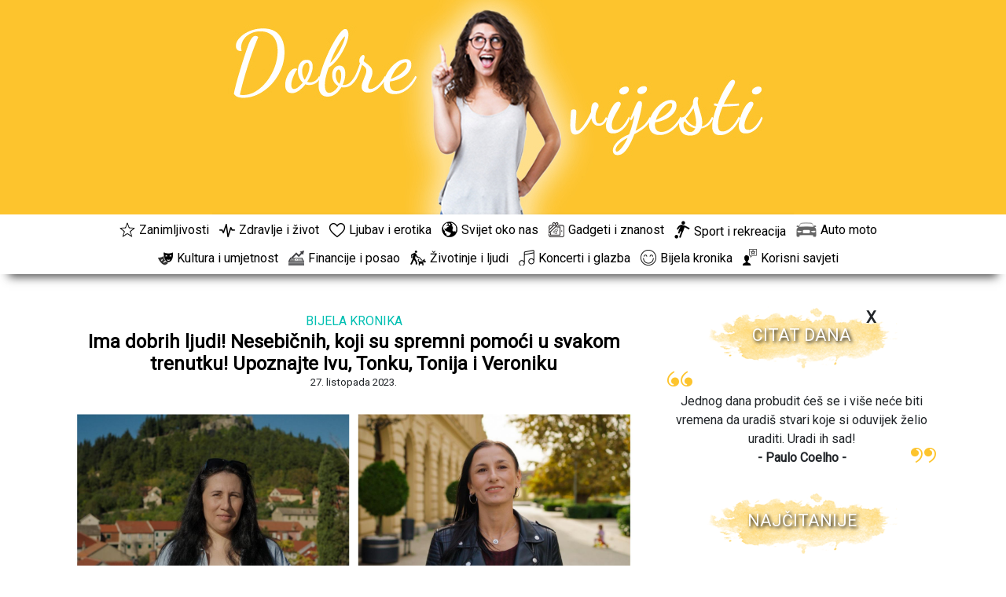

--- FILE ---
content_type: text/html; charset=UTF-8
request_url: https://dobrevijesti.info/page/2/
body_size: 27577
content:
<!DOCTYPE html>
<html lang="hr" xmlns:fb="https://www.facebook.com/2008/fbml" xmlns:addthis="https://www.addthis.com/help/api-spec" >
<head>
    <meta http-equiv="content-type" content="text/html; charset=UTF-8" />
    <meta name="description" content="Samo dobre vijesti" />
    <meta http-equiv="X-UA-Compatible" content="IE=edge">
    <meta name="viewport" content="width=device-width, initial-scale=1">
    <link rel="pingback" href="https://dobrevijesti.info/xmlrpc.php" />
	<link href="https://fonts.googleapis.com/css?family=Roboto" rel="stylesheet">
	<link rel="stylesheet" href="https://dobrevijesti.info/wp-content/themes/Ofir_tema/css/slick.css" type="text/css" />
	<link href="https://fonts.googleapis.com/css?family=Elsie" rel="stylesheet">
    <meta name='robots' content='index, follow, max-image-preview:large, max-snippet:-1, max-video-preview:-1' />
	<style>img:is([sizes="auto" i], [sizes^="auto," i]) { contain-intrinsic-size: 3000px 1500px }</style>
	
	<!-- This site is optimized with the Yoast SEO plugin v26.3 - https://yoast.com/wordpress/plugins/seo/ -->
	<title>Dobre vijesti - Samo dobre vijesti za Vas</title>
	<link rel="canonical" href="https://dobrevijesti.info/" />
	<meta property="og:locale" content="hr_HR" />
	<meta property="og:type" content="website" />
	<meta property="og:title" content="Dobre vijesti - Samo dobre vijesti za Vas" />
	<meta property="og:url" content="https://dobrevijesti.info/" />
	<meta property="og:site_name" content="Dobre Vijesti" />
	<meta property="article:modified_time" content="2025-06-20T13:05:56+00:00" />
	<meta name="twitter:card" content="summary_large_image" />
	<script type="application/ld+json" class="yoast-schema-graph">{"@context":"https://schema.org","@graph":[{"@type":"WebPage","@id":"https://dobrevijesti.info/","url":"https://dobrevijesti.info/","name":"Dobre vijesti - Samo dobre vijesti za Vas","isPartOf":{"@id":"https://dobrevijesti.info/#website"},"datePublished":"2018-02-26T11:53:43+00:00","dateModified":"2025-06-20T13:05:56+00:00","breadcrumb":{"@id":"https://dobrevijesti.info/#breadcrumb"},"inLanguage":"hr","potentialAction":[{"@type":"ReadAction","target":["https://dobrevijesti.info/"]}]},{"@type":"BreadcrumbList","@id":"https://dobrevijesti.info/#breadcrumb","itemListElement":[{"@type":"ListItem","position":1,"name":"Home"}]},{"@type":"WebSite","@id":"https://dobrevijesti.info/#website","url":"https://dobrevijesti.info/","name":"Dobre Vijesti","description":"Samo dobre vijesti","potentialAction":[{"@type":"SearchAction","target":{"@type":"EntryPoint","urlTemplate":"https://dobrevijesti.info/?s={search_term_string}"},"query-input":{"@type":"PropertyValueSpecification","valueRequired":true,"valueName":"search_term_string"}}],"inLanguage":"hr"}]}</script>
	<!-- / Yoast SEO plugin. -->


<link rel='dns-prefetch' href='//s7.addthis.com' />
<script type="text/javascript">
/* <![CDATA[ */
window._wpemojiSettings = {"baseUrl":"https:\/\/s.w.org\/images\/core\/emoji\/16.0.1\/72x72\/","ext":".png","svgUrl":"https:\/\/s.w.org\/images\/core\/emoji\/16.0.1\/svg\/","svgExt":".svg","source":{"concatemoji":"https:\/\/dobrevijesti.info\/wp-includes\/js\/wp-emoji-release.min.js?ver=6.8.3"}};
/*! This file is auto-generated */
!function(s,n){var o,i,e;function c(e){try{var t={supportTests:e,timestamp:(new Date).valueOf()};sessionStorage.setItem(o,JSON.stringify(t))}catch(e){}}function p(e,t,n){e.clearRect(0,0,e.canvas.width,e.canvas.height),e.fillText(t,0,0);var t=new Uint32Array(e.getImageData(0,0,e.canvas.width,e.canvas.height).data),a=(e.clearRect(0,0,e.canvas.width,e.canvas.height),e.fillText(n,0,0),new Uint32Array(e.getImageData(0,0,e.canvas.width,e.canvas.height).data));return t.every(function(e,t){return e===a[t]})}function u(e,t){e.clearRect(0,0,e.canvas.width,e.canvas.height),e.fillText(t,0,0);for(var n=e.getImageData(16,16,1,1),a=0;a<n.data.length;a++)if(0!==n.data[a])return!1;return!0}function f(e,t,n,a){switch(t){case"flag":return n(e,"\ud83c\udff3\ufe0f\u200d\u26a7\ufe0f","\ud83c\udff3\ufe0f\u200b\u26a7\ufe0f")?!1:!n(e,"\ud83c\udde8\ud83c\uddf6","\ud83c\udde8\u200b\ud83c\uddf6")&&!n(e,"\ud83c\udff4\udb40\udc67\udb40\udc62\udb40\udc65\udb40\udc6e\udb40\udc67\udb40\udc7f","\ud83c\udff4\u200b\udb40\udc67\u200b\udb40\udc62\u200b\udb40\udc65\u200b\udb40\udc6e\u200b\udb40\udc67\u200b\udb40\udc7f");case"emoji":return!a(e,"\ud83e\udedf")}return!1}function g(e,t,n,a){var r="undefined"!=typeof WorkerGlobalScope&&self instanceof WorkerGlobalScope?new OffscreenCanvas(300,150):s.createElement("canvas"),o=r.getContext("2d",{willReadFrequently:!0}),i=(o.textBaseline="top",o.font="600 32px Arial",{});return e.forEach(function(e){i[e]=t(o,e,n,a)}),i}function t(e){var t=s.createElement("script");t.src=e,t.defer=!0,s.head.appendChild(t)}"undefined"!=typeof Promise&&(o="wpEmojiSettingsSupports",i=["flag","emoji"],n.supports={everything:!0,everythingExceptFlag:!0},e=new Promise(function(e){s.addEventListener("DOMContentLoaded",e,{once:!0})}),new Promise(function(t){var n=function(){try{var e=JSON.parse(sessionStorage.getItem(o));if("object"==typeof e&&"number"==typeof e.timestamp&&(new Date).valueOf()<e.timestamp+604800&&"object"==typeof e.supportTests)return e.supportTests}catch(e){}return null}();if(!n){if("undefined"!=typeof Worker&&"undefined"!=typeof OffscreenCanvas&&"undefined"!=typeof URL&&URL.createObjectURL&&"undefined"!=typeof Blob)try{var e="postMessage("+g.toString()+"("+[JSON.stringify(i),f.toString(),p.toString(),u.toString()].join(",")+"));",a=new Blob([e],{type:"text/javascript"}),r=new Worker(URL.createObjectURL(a),{name:"wpTestEmojiSupports"});return void(r.onmessage=function(e){c(n=e.data),r.terminate(),t(n)})}catch(e){}c(n=g(i,f,p,u))}t(n)}).then(function(e){for(var t in e)n.supports[t]=e[t],n.supports.everything=n.supports.everything&&n.supports[t],"flag"!==t&&(n.supports.everythingExceptFlag=n.supports.everythingExceptFlag&&n.supports[t]);n.supports.everythingExceptFlag=n.supports.everythingExceptFlag&&!n.supports.flag,n.DOMReady=!1,n.readyCallback=function(){n.DOMReady=!0}}).then(function(){return e}).then(function(){var e;n.supports.everything||(n.readyCallback(),(e=n.source||{}).concatemoji?t(e.concatemoji):e.wpemoji&&e.twemoji&&(t(e.twemoji),t(e.wpemoji)))}))}((window,document),window._wpemojiSettings);
/* ]]> */
</script>
<link rel='stylesheet' id='dashicons-css' href='https://dobrevijesti.info/wp-includes/css/dashicons.min.css?ver=6.8.3' media='all' />
<link rel='stylesheet' id='post-views-counter-frontend-css' href='https://dobrevijesti.info/wp-content/plugins/post-views-counter/css/frontend.min.css?ver=1.5.7' media='all' />
<style id='wp-emoji-styles-inline-css' type='text/css'>

	img.wp-smiley, img.emoji {
		display: inline !important;
		border: none !important;
		box-shadow: none !important;
		height: 1em !important;
		width: 1em !important;
		margin: 0 0.07em !important;
		vertical-align: -0.1em !important;
		background: none !important;
		padding: 0 !important;
	}
</style>
<link rel='stylesheet' id='wp-block-library-css' href='https://dobrevijesti.info/wp-includes/css/dist/block-library/style.min.css?ver=6.8.3' media='all' />
<style id='classic-theme-styles-inline-css' type='text/css'>
/*! This file is auto-generated */
.wp-block-button__link{color:#fff;background-color:#32373c;border-radius:9999px;box-shadow:none;text-decoration:none;padding:calc(.667em + 2px) calc(1.333em + 2px);font-size:1.125em}.wp-block-file__button{background:#32373c;color:#fff;text-decoration:none}
</style>
<style id='global-styles-inline-css' type='text/css'>
:root{--wp--preset--aspect-ratio--square: 1;--wp--preset--aspect-ratio--4-3: 4/3;--wp--preset--aspect-ratio--3-4: 3/4;--wp--preset--aspect-ratio--3-2: 3/2;--wp--preset--aspect-ratio--2-3: 2/3;--wp--preset--aspect-ratio--16-9: 16/9;--wp--preset--aspect-ratio--9-16: 9/16;--wp--preset--color--black: #000000;--wp--preset--color--cyan-bluish-gray: #abb8c3;--wp--preset--color--white: #ffffff;--wp--preset--color--pale-pink: #f78da7;--wp--preset--color--vivid-red: #cf2e2e;--wp--preset--color--luminous-vivid-orange: #ff6900;--wp--preset--color--luminous-vivid-amber: #fcb900;--wp--preset--color--light-green-cyan: #7bdcb5;--wp--preset--color--vivid-green-cyan: #00d084;--wp--preset--color--pale-cyan-blue: #8ed1fc;--wp--preset--color--vivid-cyan-blue: #0693e3;--wp--preset--color--vivid-purple: #9b51e0;--wp--preset--gradient--vivid-cyan-blue-to-vivid-purple: linear-gradient(135deg,rgba(6,147,227,1) 0%,rgb(155,81,224) 100%);--wp--preset--gradient--light-green-cyan-to-vivid-green-cyan: linear-gradient(135deg,rgb(122,220,180) 0%,rgb(0,208,130) 100%);--wp--preset--gradient--luminous-vivid-amber-to-luminous-vivid-orange: linear-gradient(135deg,rgba(252,185,0,1) 0%,rgba(255,105,0,1) 100%);--wp--preset--gradient--luminous-vivid-orange-to-vivid-red: linear-gradient(135deg,rgba(255,105,0,1) 0%,rgb(207,46,46) 100%);--wp--preset--gradient--very-light-gray-to-cyan-bluish-gray: linear-gradient(135deg,rgb(238,238,238) 0%,rgb(169,184,195) 100%);--wp--preset--gradient--cool-to-warm-spectrum: linear-gradient(135deg,rgb(74,234,220) 0%,rgb(151,120,209) 20%,rgb(207,42,186) 40%,rgb(238,44,130) 60%,rgb(251,105,98) 80%,rgb(254,248,76) 100%);--wp--preset--gradient--blush-light-purple: linear-gradient(135deg,rgb(255,206,236) 0%,rgb(152,150,240) 100%);--wp--preset--gradient--blush-bordeaux: linear-gradient(135deg,rgb(254,205,165) 0%,rgb(254,45,45) 50%,rgb(107,0,62) 100%);--wp--preset--gradient--luminous-dusk: linear-gradient(135deg,rgb(255,203,112) 0%,rgb(199,81,192) 50%,rgb(65,88,208) 100%);--wp--preset--gradient--pale-ocean: linear-gradient(135deg,rgb(255,245,203) 0%,rgb(182,227,212) 50%,rgb(51,167,181) 100%);--wp--preset--gradient--electric-grass: linear-gradient(135deg,rgb(202,248,128) 0%,rgb(113,206,126) 100%);--wp--preset--gradient--midnight: linear-gradient(135deg,rgb(2,3,129) 0%,rgb(40,116,252) 100%);--wp--preset--font-size--small: 13px;--wp--preset--font-size--medium: 20px;--wp--preset--font-size--large: 36px;--wp--preset--font-size--x-large: 42px;--wp--preset--spacing--20: 0.44rem;--wp--preset--spacing--30: 0.67rem;--wp--preset--spacing--40: 1rem;--wp--preset--spacing--50: 1.5rem;--wp--preset--spacing--60: 2.25rem;--wp--preset--spacing--70: 3.38rem;--wp--preset--spacing--80: 5.06rem;--wp--preset--shadow--natural: 6px 6px 9px rgba(0, 0, 0, 0.2);--wp--preset--shadow--deep: 12px 12px 50px rgba(0, 0, 0, 0.4);--wp--preset--shadow--sharp: 6px 6px 0px rgba(0, 0, 0, 0.2);--wp--preset--shadow--outlined: 6px 6px 0px -3px rgba(255, 255, 255, 1), 6px 6px rgba(0, 0, 0, 1);--wp--preset--shadow--crisp: 6px 6px 0px rgba(0, 0, 0, 1);}:where(.is-layout-flex){gap: 0.5em;}:where(.is-layout-grid){gap: 0.5em;}body .is-layout-flex{display: flex;}.is-layout-flex{flex-wrap: wrap;align-items: center;}.is-layout-flex > :is(*, div){margin: 0;}body .is-layout-grid{display: grid;}.is-layout-grid > :is(*, div){margin: 0;}:where(.wp-block-columns.is-layout-flex){gap: 2em;}:where(.wp-block-columns.is-layout-grid){gap: 2em;}:where(.wp-block-post-template.is-layout-flex){gap: 1.25em;}:where(.wp-block-post-template.is-layout-grid){gap: 1.25em;}.has-black-color{color: var(--wp--preset--color--black) !important;}.has-cyan-bluish-gray-color{color: var(--wp--preset--color--cyan-bluish-gray) !important;}.has-white-color{color: var(--wp--preset--color--white) !important;}.has-pale-pink-color{color: var(--wp--preset--color--pale-pink) !important;}.has-vivid-red-color{color: var(--wp--preset--color--vivid-red) !important;}.has-luminous-vivid-orange-color{color: var(--wp--preset--color--luminous-vivid-orange) !important;}.has-luminous-vivid-amber-color{color: var(--wp--preset--color--luminous-vivid-amber) !important;}.has-light-green-cyan-color{color: var(--wp--preset--color--light-green-cyan) !important;}.has-vivid-green-cyan-color{color: var(--wp--preset--color--vivid-green-cyan) !important;}.has-pale-cyan-blue-color{color: var(--wp--preset--color--pale-cyan-blue) !important;}.has-vivid-cyan-blue-color{color: var(--wp--preset--color--vivid-cyan-blue) !important;}.has-vivid-purple-color{color: var(--wp--preset--color--vivid-purple) !important;}.has-black-background-color{background-color: var(--wp--preset--color--black) !important;}.has-cyan-bluish-gray-background-color{background-color: var(--wp--preset--color--cyan-bluish-gray) !important;}.has-white-background-color{background-color: var(--wp--preset--color--white) !important;}.has-pale-pink-background-color{background-color: var(--wp--preset--color--pale-pink) !important;}.has-vivid-red-background-color{background-color: var(--wp--preset--color--vivid-red) !important;}.has-luminous-vivid-orange-background-color{background-color: var(--wp--preset--color--luminous-vivid-orange) !important;}.has-luminous-vivid-amber-background-color{background-color: var(--wp--preset--color--luminous-vivid-amber) !important;}.has-light-green-cyan-background-color{background-color: var(--wp--preset--color--light-green-cyan) !important;}.has-vivid-green-cyan-background-color{background-color: var(--wp--preset--color--vivid-green-cyan) !important;}.has-pale-cyan-blue-background-color{background-color: var(--wp--preset--color--pale-cyan-blue) !important;}.has-vivid-cyan-blue-background-color{background-color: var(--wp--preset--color--vivid-cyan-blue) !important;}.has-vivid-purple-background-color{background-color: var(--wp--preset--color--vivid-purple) !important;}.has-black-border-color{border-color: var(--wp--preset--color--black) !important;}.has-cyan-bluish-gray-border-color{border-color: var(--wp--preset--color--cyan-bluish-gray) !important;}.has-white-border-color{border-color: var(--wp--preset--color--white) !important;}.has-pale-pink-border-color{border-color: var(--wp--preset--color--pale-pink) !important;}.has-vivid-red-border-color{border-color: var(--wp--preset--color--vivid-red) !important;}.has-luminous-vivid-orange-border-color{border-color: var(--wp--preset--color--luminous-vivid-orange) !important;}.has-luminous-vivid-amber-border-color{border-color: var(--wp--preset--color--luminous-vivid-amber) !important;}.has-light-green-cyan-border-color{border-color: var(--wp--preset--color--light-green-cyan) !important;}.has-vivid-green-cyan-border-color{border-color: var(--wp--preset--color--vivid-green-cyan) !important;}.has-pale-cyan-blue-border-color{border-color: var(--wp--preset--color--pale-cyan-blue) !important;}.has-vivid-cyan-blue-border-color{border-color: var(--wp--preset--color--vivid-cyan-blue) !important;}.has-vivid-purple-border-color{border-color: var(--wp--preset--color--vivid-purple) !important;}.has-vivid-cyan-blue-to-vivid-purple-gradient-background{background: var(--wp--preset--gradient--vivid-cyan-blue-to-vivid-purple) !important;}.has-light-green-cyan-to-vivid-green-cyan-gradient-background{background: var(--wp--preset--gradient--light-green-cyan-to-vivid-green-cyan) !important;}.has-luminous-vivid-amber-to-luminous-vivid-orange-gradient-background{background: var(--wp--preset--gradient--luminous-vivid-amber-to-luminous-vivid-orange) !important;}.has-luminous-vivid-orange-to-vivid-red-gradient-background{background: var(--wp--preset--gradient--luminous-vivid-orange-to-vivid-red) !important;}.has-very-light-gray-to-cyan-bluish-gray-gradient-background{background: var(--wp--preset--gradient--very-light-gray-to-cyan-bluish-gray) !important;}.has-cool-to-warm-spectrum-gradient-background{background: var(--wp--preset--gradient--cool-to-warm-spectrum) !important;}.has-blush-light-purple-gradient-background{background: var(--wp--preset--gradient--blush-light-purple) !important;}.has-blush-bordeaux-gradient-background{background: var(--wp--preset--gradient--blush-bordeaux) !important;}.has-luminous-dusk-gradient-background{background: var(--wp--preset--gradient--luminous-dusk) !important;}.has-pale-ocean-gradient-background{background: var(--wp--preset--gradient--pale-ocean) !important;}.has-electric-grass-gradient-background{background: var(--wp--preset--gradient--electric-grass) !important;}.has-midnight-gradient-background{background: var(--wp--preset--gradient--midnight) !important;}.has-small-font-size{font-size: var(--wp--preset--font-size--small) !important;}.has-medium-font-size{font-size: var(--wp--preset--font-size--medium) !important;}.has-large-font-size{font-size: var(--wp--preset--font-size--large) !important;}.has-x-large-font-size{font-size: var(--wp--preset--font-size--x-large) !important;}
:where(.wp-block-post-template.is-layout-flex){gap: 1.25em;}:where(.wp-block-post-template.is-layout-grid){gap: 1.25em;}
:where(.wp-block-columns.is-layout-flex){gap: 2em;}:where(.wp-block-columns.is-layout-grid){gap: 2em;}
:root :where(.wp-block-pullquote){font-size: 1.5em;line-height: 1.6;}
</style>
<link rel='stylesheet' id='email-subscribers-css' href='https://dobrevijesti.info/wp-content/plugins/email-subscribers/lite/public/css/email-subscribers-public.css?ver=5.9.9' media='all' />
<link rel='stylesheet' id='gdpr-css' href='https://dobrevijesti.info/wp-content/plugins/gdpr/dist/css/public.css?ver=2.1.2' media='all' />
<link rel='stylesheet' id='wp-mcm-styles-css' href='https://dobrevijesti.info/wp-content/plugins/wp-media-category-management/css/wp-mcm-styles.css?ver=2.4.1.1' media='all' />
<link rel='stylesheet' id='normalize-css' href='https://dobrevijesti.info/wp-content/themes/Ofir_tema/css/normalize.css?ver=1.0' media='all' />
<link rel='stylesheet' id='bootstrapcss-css' href='https://dobrevijesti.info/wp-content/themes/Ofir_tema/css/bootstrap.css?ver=1.0' media='all' />
<link rel='stylesheet' id='ofirblank-css' href='https://dobrevijesti.info/wp-content/themes/Ofir_tema/style.css?ver=1.2' media='all' />
<link rel='stylesheet' id='addthis_all_pages-css' href='https://dobrevijesti.info/wp-content/plugins/addthis/frontend/build/addthis_wordpress_public.min.css?ver=6.8.3' media='all' />
<script type="text/javascript" src="https://dobrevijesti.info/wp-includes/js/jquery/jquery.min.js?ver=3.7.1" id="jquery-core-js"></script>
<script type="text/javascript" src="https://dobrevijesti.info/wp-includes/js/jquery/jquery-migrate.min.js?ver=3.4.1" id="jquery-migrate-js"></script>
<script type="text/javascript" id="gdpr-js-extra">
/* <![CDATA[ */
var GDPR = {"ajaxurl":"https:\/\/dobrevijesti.info\/wp-admin\/admin-ajax.php","logouturl":"","i18n":{"aborting":"Prekid u tijeku","logging_out":"You are being logged out.","continue":"Nastaviti","cancel":"Otkazati","ok":"OK","close_account":"Zatvorite svoj ra\u010dun?","close_account_warning":"Va\u0161 \u0107e ra\u010dun biti zatvoren i svi \u0107e se podaci trajno izbrisati i ne mogu se vratiti. Jesi li siguran?","are_you_sure":"Jesi li siguran?","policy_disagree":"Ako se ne sla\u017eete, vi\u0161e ne\u0107ete imati pristup na\u0161oj web stranici i bit \u0107ete odjavljeni."},"is_user_logged_in":"","refresh":"1"};
/* ]]> */
</script>
<script type="text/javascript" src="https://dobrevijesti.info/wp-content/plugins/gdpr/dist/js/public.js?ver=2.1.2" id="gdpr-js"></script>
<link rel="https://api.w.org/" href="https://dobrevijesti.info/wp-json/" /><link rel="alternate" title="JSON" type="application/json" href="https://dobrevijesti.info/wp-json/wp/v2/pages/11" /><link rel="EditURI" type="application/rsd+xml" title="RSD" href="https://dobrevijesti.info/xmlrpc.php?rsd" />
<meta name="generator" content="WordPress 6.8.3" />
<link rel='shortlink' href='https://dobrevijesti.info/' />
<link rel="alternate" title="oEmbed (JSON)" type="application/json+oembed" href="https://dobrevijesti.info/wp-json/oembed/1.0/embed?url=https%3A%2F%2Fdobrevijesti.info%2F" />
<link rel="alternate" title="oEmbed (XML)" type="text/xml+oembed" href="https://dobrevijesti.info/wp-json/oembed/1.0/embed?url=https%3A%2F%2Fdobrevijesti.info%2F&#038;format=xml" />
<!-- AdRotate CSS -->
<style type="text/css" media="screen">
	.g { margin:0px; padding:0px; overflow:hidden; line-height:1; zoom:1; }
	.g img { height:auto; }
	.g-col { position:relative; float:left; }
	.g-col:first-child { margin-left: 0; }
	.g-col:last-child { margin-right: 0; }
	.g-1 { margin:0px 0px 0px 0px;width:100%; max-width:970px; height:100%; max-height:250px; }
	.g-2 { margin:0px 0px 0px 0px;width:100%; max-width:300px; height:100%; max-height:250px; }
	.g-3 { margin:0px 0px 0px 0px;width:100%; max-width:300px; height:100%; max-height:250px; }
	.g-4 { margin:0px 0px 0px 0px;width:100%; max-width:970px; height:100%; max-height:90px; }
	.g-5 { margin:0px 0px 0px 0px;width:100%; max-width:300px; height:100%; max-height:250px; }
	.g-6 { margin:0px 0px 0px 0px;width:100%; max-width:300px; height:100%; max-height:250px; }
	.g-7 { margin:0px 0px 0px 0px;width:100%; max-width:300px; height:100%; max-height:250px; }
	.g-8 { margin:0px 0px 0px 0px;width:100%; max-width:300px; height:100%; max-height:250px; }
	.g-9 { margin:0px 0px 0px 0px;width:100%; max-width:300px; height:100%; max-height:600px; }
	.g-10 { margin:0px 0px 0px 0px;width:100%; max-width:970px; height:100%; max-height:250px; }
	.g-11 { margin:0px 0px 0px 0px;width:100%; max-width:970px; height:100%; max-height:250px; }
	.g-12 { margin:0px 0px 0px 0px;width:100%; max-width:970px; height:100%; max-height:250px; }
	.g-13 { margin:0px 0px 0px 0px;width:100%; max-width:970px; height:100%; max-height:250px; }
	.g-14 { margin:0px 0px 0px 0px;width:100%; max-width:970px; height:100%; max-height:250px; }
	.g-15 { margin:0px 0px 0px 0px;width:100%; max-width:970px; height:100%; max-height:250px; }
	.g-16 { margin:0px 0px 0px 0px;width:100%; max-width:970px; height:100%; max-height:250px; }
	.g-17 { margin:0px 0px 0px 0px;width:100%; max-width:970px; height:100%; max-height:250px; }
	.g-18 { margin:0px 0px 0px 0px;width:100%; max-width:970px; height:100%; max-height:250px; }
	.g-19 { margin:0px 0px 0px 0px;width:100%; max-width:970px; height:100%; max-height:250px; }
	.g-20 { margin:0px 0px 0px 0px;width:100%; max-width:970px; height:100%; max-height:250px; }
	.g-21 { margin:0px 0px 0px 0px;width:100%; max-width:970px; height:100%; max-height:250px; }
	.g-22 { margin:0px 0px 0px 0px;width:100%; max-width:970px; height:100%; max-height:250px; }
	@media only screen and (max-width: 480px) {
		.g-col, .g-dyn, .g-single { width:100%; margin-left:0; margin-right:0; }
	}
</style>
<!-- /AdRotate CSS -->

<!-- There is no amphtml version available for this URL. --><link rel="icon" href="https://dobrevijesti.info/wp-content/uploads/2018/02/cropped-dobre_vijesti_top-32x32.jpg" sizes="32x32" />
<link rel="icon" href="https://dobrevijesti.info/wp-content/uploads/2018/02/cropped-dobre_vijesti_top-192x192.jpg" sizes="192x192" />
<link rel="apple-touch-icon" href="https://dobrevijesti.info/wp-content/uploads/2018/02/cropped-dobre_vijesti_top-180x180.jpg" />
<meta name="msapplication-TileImage" content="https://dobrevijesti.info/wp-content/uploads/2018/02/cropped-dobre_vijesti_top-270x270.jpg" />
	<!-- Global site tag (gtag.js) - Google Analytics -->
<script async 
src="https://www.googletagmanager.com/gtag/js?id=UA-137034952-1"></script>
<script>
   window.dataLayer = window.dataLayer || [];
   function gtag(){dataLayer.push(arguments);}
   gtag('js', new Date());

   gtag('config', 'UA-137034952-1');
</script>
</head>
<body class="home paged wp-singular page-template page-template-home page-template-home-php page page-id-11 paged-2 page-paged-2 wp-theme-Ofir_tema">
<div id="fb-root"></div>
<script>
	(function(d, s, id) {
		var js, fjs = d.getElementsByTagName(s)[0];
		if (d.getElementById(id)) return;
			js = d.createElement(s); js.id = id;
		js.src = 'https://connect.facebook.net/hr_HR/sdk.js#xfbml=1&version=v2.11&appId=145865499444835&autoLogAppEvents=1';
		fjs.parentNode.insertBefore(js, fjs);
	}
	(document, 'script', 'facebook-jssdk'));
</script>
	<div id="main">
		<div class="header_cont" style="background-color:#fdc42d">
			<div class="fix">
				<div class="container">
					<div class="row">
						<div class="col-12">
							<div class="top_image_cont">
																<a href="/" title="Dobre vijesti"><h1 style="margin:0;"><img src="https://dobrevijesti.info/wp-content/uploads/2018/02/dobre_vijesti_top.jpg" alt=""></h1></a>
							</div>
						</div>
					</div>
				</div>
			</div>
		</div>
		<div class="top_nav_cont">
			<div class="fix">
				<div class="container-fluid">
					<div class="row">
						<div class="col-12">
							<nav class="navbar navbar-expand-lg navbar-light nav_top">
								<button class="navbar-toggler" type="button" data-toggle="collapse" data-target="#navbarsExample08" aria-controls="navbarsExample08" aria-expanded="false" aria-label="Toggle navigation">
									<span class="navbar-toggler-icon"></span>
								</button>
								<div class="collapse navbar-collapse flex-column justify-content-lg-center" id="navbarsExample08">
									<ul class="navbar-nav top_nav g_nav">
										<li><a href="https://dobrevijesti.info/zanimljivosti/"><img src="https://dobrevijesti.info/wp-content/uploads/2018/02/star_icon.png" alt="Star icon">Zanimljivosti</a></li><li><a href="https://dobrevijesti.info/zdravlje-i-zivot/"><img src="https://dobrevijesti.info/wp-content/uploads/2018/02/pulse_icon.png" alt="Zdravlje i život">Zdravlje i život</a></li><li><a href="https://dobrevijesti.info/ljubav-i-erotika/"><img src="https://dobrevijesti.info/wp-content/uploads/2018/02/heart_icon.png" alt="Ljubav i erotika">Ljubav i erotika</a></li><li><a href="https://dobrevijesti.info/svijet-oko-nas/"><img src="https://dobrevijesti.info/wp-content/uploads/2018/02/world_icon.png" alt="Svijet oko nas">Svijet oko nas</a></li><li><a href="https://dobrevijesti.info/gadgeti-i-znanost/"><img src="https://dobrevijesti.info/wp-content/uploads/2018/02/gadget_icon.png" alt="Gadgeti i znanost">Gadgeti i znanost</a></li><li><a href="https://dobrevijesti.info/sport-i-rekreacija/"><img src="https://dobrevijesti.info/wp-content/uploads/2018/02/sport_icon.png" alt="Sport i rekreacija">Sport i rekreacija</a></li><li><a href="https://dobrevijesti.info/auto-moto/"><img src="https://dobrevijesti.info/wp-content/uploads/2018/02/auto_icon.png" alt="Auto moto">Auto moto</a></li>									</ul>
									<ul class="navbar-nav top_nav d_nav">
										<li><a href="https://dobrevijesti.info/kultura-i-umjetnost/"><img src="https://dobrevijesti.info/wp-content/uploads/2018/02/culture_icon.png" alt="Kultura i umjetnost">Kultura i umjetnost</a></li><li><a href="https://dobrevijesti.info/financije-i-posao/"><img src="https://dobrevijesti.info/wp-content/uploads/2018/02/finance_icon.png" alt="Financije i posao">Financije i posao</a></li><li><a href="https://dobrevijesti.info/zivotinje-i-ljudi/"><img src="https://dobrevijesti.info/wp-content/uploads/2018/02/animals_icon.png" alt="Životinje i ljudi">Životinje i ljudi</a></li><li><a href="https://dobrevijesti.info/koncerti-i-glazba/"><img src="https://dobrevijesti.info/wp-content/uploads/2018/02/note_icon.png" alt="Koncerti i glazba">Koncerti i glazba</a></li><li><a href="https://dobrevijesti.info/bijela-kronika/"><img src="https://dobrevijesti.info/wp-content/uploads/2018/02/smile_icon.png" alt="Bijela kronika">Bijela kronika</a></li><li><a href="https://dobrevijesti.info/korisni-savjeti/"><img src="https://dobrevijesti.info/wp-content/uploads/2018/02/savjeti_icon.png" alt="Korisni savjeti">Korisni savjeti</a></li>									</ul>
								</div>
							</nav>
						</div>
					</div>
				</div>
			</div>
		</div>
<div class="fix">
	<div class="container">
		<div class="comcont comm_big_cont">
			<span class="com_close">X</span>
			<!-- Either there are no banners, they are disabled or none qualified for this location! -->		</div>
		<div class="row">
			<div class="col-md-8">
				<h1 class="archive-title centered_title"></h1>								<div class="new_post_cont">
									<div class="new_post_top">
										<a href="https://dobrevijesti.info/zdravlje-i-zivot/"><p class="a_category">Bijela kronika</p></a>
										<a class="title_link" href="https://dobrevijesti.info/ima-dobrih-ljudi-nesebicnih-koji-su-spremni-pomoci-u-svakom-trenutku-upoznajte-ivu-tonku-tonija-i-veroniku/"><h2 class="post_title">Ima dobrih ljudi! Nesebičnih, koji su spremni pomoći u svakom trenutku! Upoznajte Ivu, Tonku, Tonija i Veroniku</h2></a>
										<p class="post_date">27. listopada 2023.</p>
										<div class="image_cont">
											<img src="https://dobrevijesti.info/wp-content/uploads/2023/10/InCollage_20231025_091111514.jpg" alt="Ima dobrih ljudi! Nesebičnih, koji su spremni pomoći u svakom trenutku! Upoznajte Ivu, Tonku, Tonija i Veroniku">
										</div>
										<div class="post_excerpt"><div class="at-above-post-homepage addthis_tool" data-url="https://dobrevijesti.info/ima-dobrih-ljudi-nesebicnih-koji-su-spremni-pomoci-u-svakom-trenutku-upoznajte-ivu-tonku-tonija-i-veroniku/"></div>
<p>Živimo u vremenu kada se često razočaramo u ljude, kada pomislimo da smo sami i kada se životne situacije čine bezizlazne. Ali nije tako! Iako nam nekada svima nedostaje optimizma, ipak postoje oni koji su uvijek spremni pružiti ruku. Upravo takvim ljudima podršku je pružila Nacionalna zaklada za razvoj civilnoga društva koja ove godine slavi [&hellip;]<!-- AddThis Advanced Settings above via filter on get_the_excerpt --><!-- AddThis Advanced Settings below via filter on get_the_excerpt --><!-- AddThis Advanced Settings generic via filter on get_the_excerpt --><!-- AddThis Share Buttons above via filter on get_the_excerpt --><!-- AddThis Share Buttons below via filter on get_the_excerpt --></p>
<div class="at-below-post-homepage addthis_tool" data-url="https://dobrevijesti.info/ima-dobrih-ljudi-nesebicnih-koji-su-spremni-pomoci-u-svakom-trenutku-upoznajte-ivu-tonku-tonija-i-veroniku/"></div>
<p><!-- AddThis Share Buttons generic via filter on get_the_excerpt --></p>
</div>
									</div>
								</div>
														<div class="small_new_cont">
									<div class="small_image_cont">
										<img src="https://dobrevijesti.info/wp-content/uploads/2020/03/magnolija.jpg" alt="Proljeće nam je stiglo">
									</div>
									<div class="small_new_text">
										<a href="https://dobrevijesti.info/svijet-oko-nas/"><p class="small_category">Svijet oko nas</p></a>
										<a class="title_link" href="https://dobrevijesti.info/proljece-nam-je-stiglo/"><h2 class="small_title">Proljeće nam je stiglo</h2></a>
										<p class="small_date">20. ožujka 2020.</p>
										<div class="small_excerpt"><div class="at-above-post-homepage addthis_tool" data-url="https://dobrevijesti.info/proljece-nam-je-stiglo/"></div>
<p>Danas, 20. ožujka, prvi je dan proljeća. Prvi dan proljeća datum je kada nam dan i noć traju jednako dugo. Iako smo godinama učili da proljeće počinje 21. ožujka, stručnjaci otkrivaju kako već dvadeset godina proljeće stiže jedan dan ranije. Postoje dvije različite metode za utvrđivanjem početka i kraja godišnjih doba &#8211; meteorološka i astronomska. [&hellip;]<!-- AddThis Advanced Settings above via filter on get_the_excerpt --><!-- AddThis Advanced Settings below via filter on get_the_excerpt --><!-- AddThis Advanced Settings generic via filter on get_the_excerpt --><!-- AddThis Share Buttons above via filter on get_the_excerpt --><!-- AddThis Share Buttons below via filter on get_the_excerpt --></p>
<div class="at-below-post-homepage addthis_tool" data-url="https://dobrevijesti.info/proljece-nam-je-stiglo/"></div>
<p><!-- AddThis Share Buttons generic via filter on get_the_excerpt --></p>
</div>
									</div>
								</div>
														<div class="small_new_cont">
									<div class="small_image_cont">
										<img src="https://dobrevijesti.info/wp-content/uploads/2020/03/koronavirus_kako_se_ponasati.jpg" alt="Korisni savjeti u vrijeme koronavirusa">
									</div>
									<div class="small_new_text">
										<a href="https://dobrevijesti.info/korisni-savjeti/"><p class="small_category">Korisni savjeti</p></a>
										<a class="title_link" href="https://dobrevijesti.info/korisni-savjeti-u-vrijeme-koronavirusa/"><h2 class="small_title">Korisni savjeti u vrijeme koronavirusa</h2></a>
										<p class="small_date">17. ožujka 2020.</p>
										<div class="small_excerpt"><div class="at-above-post-homepage addthis_tool" data-url="https://dobrevijesti.info/korisni-savjeti-u-vrijeme-koronavirusa/"></div>
<p>OSTANITE kod kuće što više možete. To je trenutačno najvažniji savjet medicinara ondje gdje se širi koronavirus.&nbsp; Što je manji međusobni kontakt, manji je i rizik od širenja novog virusa.&nbsp; Nije uopće dvojbeno da to znači otkazivanje masovnijih događaja, ali problem su i bliskiji osobni kontakti u manjim skupinama.&nbsp; Čak i ako ste zdravi i [&hellip;]<!-- AddThis Advanced Settings above via filter on get_the_excerpt --><!-- AddThis Advanced Settings below via filter on get_the_excerpt --><!-- AddThis Advanced Settings generic via filter on get_the_excerpt --><!-- AddThis Share Buttons above via filter on get_the_excerpt --><!-- AddThis Share Buttons below via filter on get_the_excerpt --></p>
<div class="at-below-post-homepage addthis_tool" data-url="https://dobrevijesti.info/korisni-savjeti-u-vrijeme-koronavirusa/"></div>
<p><!-- AddThis Share Buttons generic via filter on get_the_excerpt --></p>
</div>
									</div>
								</div>
														<div class="small_new_cont">
									<div class="small_image_cont">
										<img src="https://dobrevijesti.info/wp-content/uploads/2020/01/pozitivne_vijesti.jpg" alt="50 najpozitivnijih vijesti iz 2019. godine">
									</div>
									<div class="small_new_text">
										<a href="https://dobrevijesti.info/uncategorized/"><p class="small_category">Bijela kronika</p></a>
										<a class="title_link" href="https://dobrevijesti.info/50-najpozitivnijih-vijesti-iz-2019-godine/"><h2 class="small_title">50 najpozitivnijih vijesti iz 2019. godine</h2></a>
										<p class="small_date">07. siječnja 2020.</p>
										<div class="small_excerpt"><div class="at-above-post-homepage addthis_tool" data-url="https://dobrevijesti.info/50-najpozitivnijih-vijesti-iz-2019-godine/"></div>
<p>Mediji nas često bombardiraju negativnim vijestima, šokantnim naslovnicama te stvarima koje nas naživciraju i pokvare nam raspoloženje. No, bez obzira što treba raspravljati i o problemima, ne smijemo zaboraviti da se u svijetu događaju i pozitivne stvari. Zbog toga je netko otvorio web stranicu i Instagram profil &#8220;The Happy Broadcast&#8221; na kojem dijeli najpozitivnije vijesti [&hellip;]<!-- AddThis Advanced Settings above via filter on get_the_excerpt --><!-- AddThis Advanced Settings below via filter on get_the_excerpt --><!-- AddThis Advanced Settings generic via filter on get_the_excerpt --><!-- AddThis Share Buttons above via filter on get_the_excerpt --><!-- AddThis Share Buttons below via filter on get_the_excerpt --></p>
<div class="at-below-post-homepage addthis_tool" data-url="https://dobrevijesti.info/50-najpozitivnijih-vijesti-iz-2019-godine/"></div>
<p><!-- AddThis Share Buttons generic via filter on get_the_excerpt --></p>
</div>
									</div>
								</div>
														<div class="small_new_cont">
									<div class="small_image_cont">
										<img src="https://dobrevijesti.info/wp-content/uploads/2019/08/salzburg_02.jpg" alt="Salzburg &#8211; neotkriveni dragulj Europe">
									</div>
									<div class="small_new_text">
										<a href="https://dobrevijesti.info/svijet-oko-nas/"><p class="small_category">Svijet oko nas</p></a>
										<a class="title_link" href="https://dobrevijesti.info/salzburg-neotkriveni-dragulj-europe/"><h2 class="small_title">Salzburg &#8211; neotkriveni dragulj Europe</h2></a>
										<p class="small_date">28. kolovoza 2019.</p>
										<div class="small_excerpt"><div class="at-above-post-homepage addthis_tool" data-url="https://dobrevijesti.info/salzburg-neotkriveni-dragulj-europe/"></div>
<p>Sjajan grad bogate povijesti i prekrasne arhitekture, Salzburg je za mnoge još neotkriven dragulj Europe! Jedinstvena kombinacija alpskih vizura i bogate arhitekture, stvorila je reputaciju Salzburga, kao jednog od najljepših gradova svijeta. Zovu ga i &#8220;najljepši grad Austrije&#8221;, grad koji je okružen mnogim prekrasnim planinama (14 planina), jezerima (6 jezera) i fantastičnim zelenim okolišem. Oko [&hellip;]<!-- AddThis Advanced Settings above via filter on get_the_excerpt --><!-- AddThis Advanced Settings below via filter on get_the_excerpt --><!-- AddThis Advanced Settings generic via filter on get_the_excerpt --><!-- AddThis Share Buttons above via filter on get_the_excerpt --><!-- AddThis Share Buttons below via filter on get_the_excerpt --></p>
<div class="at-below-post-homepage addthis_tool" data-url="https://dobrevijesti.info/salzburg-neotkriveni-dragulj-europe/"></div>
<p><!-- AddThis Share Buttons generic via filter on get_the_excerpt --></p>
</div>
									</div>
								</div>
														<div class="small_new_cont">
									<div class="small_image_cont">
										<img src="https://dobrevijesti.info/wp-content/uploads/2019/09/kajsije_marelice.jpg" alt="Vitamin B17 (amygdalin ili laetrile) je lijek za rak">
									</div>
									<div class="small_new_text">
										<a href="https://dobrevijesti.info/zdravlje-i-zivot/"><p class="small_category">Zdravlje i život</p></a>
										<a class="title_link" href="https://dobrevijesti.info/vitamin-b17-amygdalin-ili-laetrile-je-lijek-za-rak/"><h2 class="small_title">Vitamin B17 (amygdalin ili laetrile) je lijek za rak</h2></a>
										<p class="small_date">15. svibnja 2019.</p>
										<div class="small_excerpt"><div class="at-above-post-homepage addthis_tool" data-url="https://dobrevijesti.info/vitamin-b17-amygdalin-ili-laetrile-je-lijek-za-rak/"></div>
<p>Amygdalin je prvi put otkriven 1830.g. u gorkom bademu. Ernst. T. Krebs, Jr. (1912 – 1996) je bio kemičar koji je prvi promovirao amygdalin kao lijek protiv raka početkom 1950 godine. Od amygdalina je napravio polusintetički destilat nazvavši ga vitaminom B17 ili Laetrile. Danas se često pod imenom leatrile ili vitamin B17 smatra i sam [&hellip;]<!-- AddThis Advanced Settings above via filter on get_the_excerpt --><!-- AddThis Advanced Settings below via filter on get_the_excerpt --><!-- AddThis Advanced Settings generic via filter on get_the_excerpt --><!-- AddThis Share Buttons above via filter on get_the_excerpt --><!-- AddThis Share Buttons below via filter on get_the_excerpt --></p>
<div class="at-below-post-homepage addthis_tool" data-url="https://dobrevijesti.info/vitamin-b17-amygdalin-ili-laetrile-je-lijek-za-rak/"></div>
<p><!-- AddThis Share Buttons generic via filter on get_the_excerpt --></p>
</div>
									</div>
								</div>
														<div class="small_new_cont">
									<div class="small_image_cont">
										<img src="https://dobrevijesti.info/wp-content/uploads/2019/09/med.jpg" alt="Da ste svjesni svega ovoga, češće biste jeli med">
									</div>
									<div class="small_new_text">
										<a href="https://dobrevijesti.info/zanimljivosti/"><p class="small_category">Zanimljivosti</p></a>
										<a class="title_link" href="https://dobrevijesti.info/da-ste-svjesni-svega-ovoga-cesce-biste-jeli-med/"><h2 class="small_title">Da ste svjesni svega ovoga, češće biste jeli med</h2></a>
										<p class="small_date">19. travnja 2019.</p>
										<div class="small_excerpt"><div class="at-above-post-homepage addthis_tool" data-url="https://dobrevijesti.info/da-ste-svjesni-svega-ovoga-cesce-biste-jeli-med/"></div>
<p>Zahvaljujući svome iznimnom sastavu, med se od davnina smatrao svetom hranom i jednim od najvažnijih prirodnih lijekova za liječenje širokog spektra tegoba. Povijest upotrebe meda stara je koliko i povijest čovjeka te se u gotovo svakoj kulturi mogu pronaći dokazi o njegovom korištenju. Najstariji nalaz koji potvrđuje važnost meda za ljudski rod predstavlja prapovijesna slika [&hellip;]<!-- AddThis Advanced Settings above via filter on get_the_excerpt --><!-- AddThis Advanced Settings below via filter on get_the_excerpt --><!-- AddThis Advanced Settings generic via filter on get_the_excerpt --><!-- AddThis Share Buttons above via filter on get_the_excerpt --><!-- AddThis Share Buttons below via filter on get_the_excerpt --></p>
<div class="at-below-post-homepage addthis_tool" data-url="https://dobrevijesti.info/da-ste-svjesni-svega-ovoga-cesce-biste-jeli-med/"></div>
<p><!-- AddThis Share Buttons generic via filter on get_the_excerpt --></p>
</div>
									</div>
								</div>
														<div class="small_new_cont">
									<div class="small_image_cont">
										<img src="https://dobrevijesti.info/wp-content/uploads/2019/02/TH-Sommer_Attisani.jpg" alt="Nekoliko savjeta za fotografiranje u prirodi">
									</div>
									<div class="small_new_text">
										<a href="https://dobrevijesti.info/svijet-oko-nas/"><p class="small_category">Svijet oko nas</p></a>
										<a class="title_link" href="https://dobrevijesti.info/nekoliko-savjeta-za-fotografiranje-u-prirodi/"><h2 class="small_title">Nekoliko savjeta za fotografiranje u prirodi</h2></a>
										<p class="small_date">31. ožujka 2019.</p>
										<div class="small_excerpt"><div class="at-above-post-homepage addthis_tool" data-url="https://dobrevijesti.info/nekoliko-savjeta-za-fotografiranje-u-prirodi/"></div>
<p>Uz izbor oku ugodnih motiva i poznavanje pravila kadriranja, još niz faktora utječe na konačan rezultat fotografiranja. Izdvojili smo sedam jednostavnih, ali efektnih savjeta koji će vam pomoći da svoje fotoalbume i memorijske kartice ispunite visokokvalitetnim fotografijama. KOJU KAMERU (I OBJEKTIV) ODABRATI? Za početak, fotografirajte s onim što vam je dostupno. Možda ste već umorni [&hellip;]<!-- AddThis Advanced Settings above via filter on get_the_excerpt --><!-- AddThis Advanced Settings below via filter on get_the_excerpt --><!-- AddThis Advanced Settings generic via filter on get_the_excerpt --><!-- AddThis Share Buttons above via filter on get_the_excerpt --><!-- AddThis Share Buttons below via filter on get_the_excerpt --></p>
<div class="at-below-post-homepage addthis_tool" data-url="https://dobrevijesti.info/nekoliko-savjeta-za-fotografiranje-u-prirodi/"></div>
<p><!-- AddThis Share Buttons generic via filter on get_the_excerpt --></p>
</div>
									</div>
								</div>
						<div class="pagination"><span>2 od 10</span><a href="https://dobrevijesti.info/">&laquo;</a><a href="https://dobrevijesti.info/" class="inactive">1</a> <span class="current">2</span> <a href="https://dobrevijesti.info/page/3/" class="inactive">3</a> <a href="https://dobrevijesti.info/page/4/" class="inactive">4</a> <a href="https://dobrevijesti.info/page/5/" class="inactive">5</a><a href="https://dobrevijesti.info/page/3/">&raquo;</a><a href="https://dobrevijesti.info/page/10/">Zadnja</a></div>			</div>
			<div class="col-lg-4">
				<div class="section_cont">
					<h3 class="section_title">CITAT DANA</h3>
				</div>
				<div class="day">
					<span class="navo_top">“</span>
										<p class="quote">Jednog dana probudit ćeš se i više neće biti vremena da uradiš stvari koje si oduvijek želio uraditi. Uradi ih sad! </p>
					<span class="quote_author"><strong>- Paulo Coelho  -</strong></span>
					<span class="navo_bot">”</span>
				</div>
				<div class="comcont">
					<!-- Either there are no banners, they are disabled or none qualified for this location! -->				</div>
				<div class="section_cont">
					<h3 class="section_title">NAJČITANIJE</h3>
				</div>
											<div class="s_post_cont">
								<div class="s_image_cont">
									<img src="https://dobrevijesti.info/wp-content/uploads/2019/01/Entschleunigung.jpg" alt="Obiteljski odmor u najvišem od svih dječjih hotela, u hotelu Heidi Falkertsee na 1.886 metara u Nockbergeu">
								</div>
								<div class="s_text">
									<a href="https://dobrevijesti.info/svijet-oko-nas/"><p class="s_category">Svijet oko nas</p></a>
									<p class="s_date"><span class="sp_author_name">Autor: Dorotea Babić - </span>21. siječnja 2019.</p>
									<a class="title_link" href="https://dobrevijesti.info/obiteljski-odmor-u-najvisem-od-svih-djecjih-hotela-u-hotelu-heidi-falkertsee-na-1-886-metara-u-nockbergeu/"><h2 class="s_title">Obiteljski odmor u najvišem od svih dječjih hotela, u hotelu Heidi Falkertsee na 1.886 metara u Nockbergeu</h2></a>
								</div>
							</div>
												<div class="s_post_cont">
								<div class="s_image_cont">
									<img src="https://dobrevijesti.info/wp-content/uploads/2018/11/sjemenke_dobrevijesti.jpg" alt="Znate li koje su najzdravije sjemenke na svijetu, evo kako ih je najbolje koristiti">
								</div>
								<div class="s_text">
									<a href="https://dobrevijesti.info/zdravlje-i-zivot/"><p class="s_category">Korisni savjeti</p></a>
									<p class="s_date"><span class="sp_author_name">Autor: Dorotea Babić - </span>01. lipnja 2015.</p>
									<a class="title_link" href="https://dobrevijesti.info/znate-li-koje-su-najzdravije-sjemenke-na-svijetu-evo-kako-ih-je-najbolje-koristiti/"><h2 class="s_title">Znate li koje su najzdravije sjemenke na svijetu, evo kako ih je najbolje koristiti</h2></a>
								</div>
							</div>
												<div class="s_post_cont">
								<div class="s_image_cont">
									<img src="https://dobrevijesti.info/wp-content/uploads/2018/11/voda-i-limun.jpg" alt="5 razloga zašto piti toplu vodu sa limunom">
								</div>
								<div class="s_text">
									<a href="https://dobrevijesti.info/zdravlje-i-zivot/"><p class="s_category">Zdravlje i život</p></a>
									<p class="s_date"><span class="sp_author_name">Autor: Danijela Maričić - </span>17. lipnja 2014.</p>
									<a class="title_link" href="https://dobrevijesti.info/5-razloga-zasto-piti-toplu-vodu-sa-limunom/"><h2 class="s_title">5 razloga zašto piti toplu vodu sa limunom</h2></a>
								</div>
							</div>
												<div class="s_post_cont">
								<div class="s_image_cont">
									<img src="https://dobrevijesti.info/wp-content/uploads/2019/08/salzburg_02.jpg" alt="Salzburg &#8211; neotkriveni dragulj Europe">
								</div>
								<div class="s_text">
									<a href="https://dobrevijesti.info/svijet-oko-nas/"><p class="s_category">Svijet oko nas</p></a>
									<p class="s_date"><span class="sp_author_name">Autor: Luka Knežević - </span>28. kolovoza 2019.</p>
									<a class="title_link" href="https://dobrevijesti.info/salzburg-neotkriveni-dragulj-europe/"><h2 class="s_title">Salzburg &#8211; neotkriveni dragulj Europe</h2></a>
								</div>
							</div>
												<div class="s_post_cont">
								<div class="s_image_cont">
									<img src="https://dobrevijesti.info/wp-content/uploads/2020/01/pozitivne_vijesti.jpg" alt="50 najpozitivnijih vijesti iz 2019. godine">
								</div>
								<div class="s_text">
									<a href="https://dobrevijesti.info/uncategorized/"><p class="s_category">Bijela kronika</p></a>
									<p class="s_date"><span class="sp_author_name">Autor: Danijela Maričić - </span>07. siječnja 2020.</p>
									<a class="title_link" href="https://dobrevijesti.info/50-najpozitivnijih-vijesti-iz-2019-godine/"><h2 class="s_title">50 najpozitivnijih vijesti iz 2019. godine</h2></a>
								</div>
							</div>
									<div class="comcont">
					<!-- Either there are no banners, they are disabled or none qualified for this location! -->				</div>
				<!-- Ostalo -->
				<div class="section_cont">
					<h3 class="section_title">VIDEO DANA</h3>
				</div>
											<div class="video_cont">
								<img src="https://dobrevijesti.info/wp-content/uploads/2025/09/Ljubav-zna-kako-se-mostovi-3000-scaled.jpg" alt="Novi singl grupe Feminem &#8211; &#8220;Ljubav zna kako se mostovi grade&#8221;">
								<div class="video_text">
									<a href="https://dobrevijesti.info/video-dana/"><p class="video_category">Koncerti i glazba</p></a>
									<a class="title_link" href="https://dobrevijesti.info/novi-singl-grupe-feminem-ljubav-zna-kako-se-mostovi-grade/"><h2 class="video_title">Novi singl grupe Feminem &#8211; &#8220;Ljubav zna kako se mostovi grade&#8221;</h2></a>
									<p class="video_date"><span class="sp_author_name">Autor: Dorotea Babić - </span>13. rujna 2025.</p>
								</div>
							</div>
									<div class="comcont">
					<!-- Either there are no banners, they are disabled or none qualified for this location! -->				</div>
				<div class="subscribe_cont">
					<div class="section_cont section_day_cont">
						<h3 class="section_title section_day">DNEVNA DOZA SREĆE</h3>
					</div>
					<div class="contact_image">
						<img src="https://dobrevijesti.info/wp-content/themes/Ofir_tema/img/baloons.png" />
					</div>
					<p class="subscribe_text top_text">Primite dozu<br><span class="o_text">sretnih vijesti</span><br>svaki dan</p>
					<p class="subscribe_text">prijavite se<br>na naš <span class="o_text">newsletter</span></p>
					<p><label class="gdpr-label"><input type="checkbox" name="user_consents[uvjeti-privatnosti]" id="uvjeti-privatnosti-consent" value="1" required>Pročitali ste i slažete se s našim uvjetima privatnosti.</label></p><div class="emaillist" id="es_form_f0-n1"><form action="/page/2/#es_form_f0-n1" method="post" class="es_subscription_form es_shortcode_form  es_ajax_subscription_form" id="es_subscription_form_6972f7c20d4ff" data-source="ig-es" data-form-id="0"><div class="es-field-wrap ig-es-form-field"><label class="es-field-label">Email*<br /><input class="es_required_field es_txt_email ig_es_form_field_email ig-es-form-input" type="email" name="esfpx_email" value="" placeholder="" required="required" /></label></div><input type="hidden" name="esfpx_lists[]" value="8159f2773cbb" /><input type="hidden" name="esfpx_form_id" value="0" /><input type="hidden" name="es" value="subscribe" />
			<input type="hidden" name="esfpx_es_form_identifier" value="f0-n1" />
			<input type="hidden" name="esfpx_es_email_page" value="11" />
			<input type="hidden" name="esfpx_es_email_page_url" value="https://dobrevijesti.info/" />
			<input type="hidden" name="esfpx_status" value="Unconfirmed" />
			<input type="hidden" name="esfpx_es-subscribe" id="es-subscribe-6972f7c20d4ff" value="b35d2a120c" />
			<label style="position:absolute;top:-99999px;left:-99999px;z-index:-99;" aria-hidden="true"><span hidden>Please leave this field empty.</span><input type="email" name="esfpx_es_hp_email" class="es_required_field" tabindex="-1" autocomplete="-1" value="" /></label><input type="submit" name="submit" class="es_subscription_form_submit es_submit_button es_textbox_button" id="es_subscription_form_submit_6972f7c20d4ff" value="Subscribe" /><span class="es_spinner_image" id="spinner-image"><img src="https://dobrevijesti.info/wp-content/plugins/email-subscribers/lite/public/images/spinner.gif" alt="Loading" /></span></form><span class="es_subscription_message " id="es_subscription_message_6972f7c20d4ff" role="alert" aria-live="assertive"></span></div>				</div>
			</div>
		</div>
		<div class="comcont">
			<!-- Either there are no banners, they are disabled or none qualified for this location! -->		</div>
	</div>
</div>

		<div class="footer">
						<div class="footer_image" style="background-size:contain; background-image:url(https://dobrevijesti.info/wp-content/uploads/2018/02/footer_image.jpg)">
				<img style="opacity:0;" src="https://dobrevijesti.info/wp-content/uploads/2018/02/footer_image.jpg" alt="">
			</div>
			<div class="footer_mid" style="background-color:#fdc42d;">
				<div class="container">
					<div class="row">
						<div class="col-md-4">
							<h3 class="footer_section_title">Slavonija Digital medijska grupa</h3>
							<ul id="menu-footer_grupe" class="footer_grups"><li id="menu-item-46"><a href="https://osijeknews.hr">OsijekNews.hr</a></li>
<li id="menu-item-47"><a href="https://slavonikanews.hr/">SlavonikaNews.hr</a></li>
<li id="menu-item-48"><a href="https://cepinonline.com/">CepinOnline.com</a></li>
<li id="menu-item-49"><a href="#">Kultura-Osijek.eu</a></li>
</ul>						</div>
						<div class="col-md-4">
							<h3 class="footer_section_title">Tagovi</h3>
							<ul class='wp-tag-cloud' role='list'>
	<li><a href="https://dobrevijesti.info/tag/zivot/" class="tag-cloud-link tag-link-43 tag-link-position-1" style="font-size: 22pt;" aria-label="Život (4 stavke)">Život</a></li>
	<li><a href="https://dobrevijesti.info/tag/zdravlje/" class="tag-cloud-link tag-link-36 tag-link-position-2" style="font-size: 22pt;" aria-label="Zdravlje (4 stavke)">Zdravlje</a></li>
	<li><a href="https://dobrevijesti.info/tag/maja/" class="tag-cloud-link tag-link-109 tag-link-position-3" style="font-size: 15.636363636364pt;" aria-label="Maja (3 stavke)">Maja</a></li>
	<li><a href="https://dobrevijesti.info/tag/korisni-savjeti/" class="tag-cloud-link tag-link-55 tag-link-position-4" style="font-size: 15.636363636364pt;" aria-label="korisni savjeti (3 stavke)">korisni savjeti</a></li>
	<li><a href="https://dobrevijesti.info/tag/zelje/" class="tag-cloud-link tag-link-118 tag-link-position-5" style="font-size: 8pt;" aria-label="Želje (2 stavke)">Želje</a></li>
	<li><a href="https://dobrevijesti.info/tag/djeca/" class="tag-cloud-link tag-link-106 tag-link-position-6" style="font-size: 8pt;" aria-label="Djeca (2 stavke)">Djeca</a></li>
	<li><a href="https://dobrevijesti.info/tag/osijek/" class="tag-cloud-link tag-link-147 tag-link-position-7" style="font-size: 8pt;" aria-label="Osijek (2 stavke)">Osijek</a></li>
	<li><a href="https://dobrevijesti.info/tag/nacionalna-zaklada-za-razvoj-civilnoga-drustva/" class="tag-cloud-link tag-link-179 tag-link-position-8" style="font-size: 8pt;" aria-label="Nacionalna zaklada za razvoj civilnoga društva (2 stavke)">Nacionalna zaklada za razvoj civilnoga društva</a></li>
	<li><a href="https://dobrevijesti.info/tag/ljubav/" class="tag-cloud-link tag-link-62 tag-link-position-9" style="font-size: 8pt;" aria-label="Ljubav (2 stavke)">Ljubav</a></li>
	<li><a href="https://dobrevijesti.info/tag/dobri-ljudi/" class="tag-cloud-link tag-link-178 tag-link-position-10" style="font-size: 8pt;" aria-label="dobri ljudi (2 stavke)">dobri ljudi</a></li>
	<li><a href="https://dobrevijesti.info/tag/roditelji/" class="tag-cloud-link tag-link-101 tag-link-position-11" style="font-size: 8pt;" aria-label="Roditelji (2 stavke)">Roditelji</a></li>
	<li><a href="https://dobrevijesti.info/tag/dijete/" class="tag-cloud-link tag-link-100 tag-link-position-12" style="font-size: 8pt;" aria-label="Dijete (2 stavke)">Dijete</a></li>
	<li><a href="https://dobrevijesti.info/tag/ciljevi/" class="tag-cloud-link tag-link-113 tag-link-position-13" style="font-size: 8pt;" aria-label="Ciljevi (2 stavke)">Ciljevi</a></li>
	<li><a href="https://dobrevijesti.info/tag/austria/" class="tag-cloud-link tag-link-140 tag-link-position-14" style="font-size: 8pt;" aria-label="Austria (2 stavke)">Austria</a></li>
	<li><a href="https://dobrevijesti.info/tag/metabolizam/" class="tag-cloud-link tag-link-77 tag-link-position-15" style="font-size: 8pt;" aria-label="metabolizam (2 stavke)">metabolizam</a></li>
</ul>
						</div>
						<div class="col-md-4">
							<h3 class="footer_section_title">Pretraži stranicu</h3>
							<form role="search" method="get" id="searchform" class="searchform" action="https://dobrevijesti.info">
								<div class="box">
								   <div class="container-1">
									  <input type="text" value="" name="s" id="s" placeholder="Pretraži..." />
									 
										   <span onClick="document.forms['searchform'].submit();" class="sc_button icon"><img src="https://dobrevijesti.info/wp-content/themes/Ofir_tema/img/search_icon.png"></span>   
									 
								   </div>
								</div>
							</form>
							
							<ul id="menu-footer_nav" class="footer_menu"><li id="menu-item-115"><a href="https://dobrevijesti.info/kontakt/">KONTAKT</a></li>
<li id="menu-item-117"><a href="https://dobrevijesti.info/impressum/">IMPRESSUM</a></li>
<li id="menu-item-116"><a href="https://dobrevijesti.info/marketing-i-oglasavanje/">MARKETING I OGLAŠAVANJE</a></li>
<li id="menu-item-114"><a href="https://dobrevijesti.info/uvjeti-koristenja/">UVJETI KORIŠTENJA</a></li>
</ul>						</div>
					</div>
				</div>
			</div>
			<div class="footer_bot" style="background-color:#00beb2;">
				<p class="footer_bot_text">Copyright © 2026 DobreVijesti.info - Samo dobre vijesti iz medija | Sva prava pridržana.<br>Nije dozvoljeno prenošenje i preuzimanje sadržaja bez dozvole!                                                                                                                                                                            <div style="position: absolute; left: -7096px; top: -9364px;">   <h2>Lemon Casino Élmény: Játék, Bónuszok és Több</h2>   <p>A Lemon Casino Magyarország egyik legizgalmasabb online kaszinója, ahol fantasztikus játékélményt kínálnak a játékosoknak. A Lemon Casino promócióival vonzó ajánlatok részese lehet minden új és visszatérő játékos. Az oldal tele van fantasztikus bónuszokkal, mint például a lemon casino bonus és a lemon casino no deposit bonus. Ezek a speciális ajánlatok segítenek maximalizálni a játékélményt és növelni a nyerési esélyeket.</p>      <p>Azok számára, akik még nem próbálták a lemon casino no deposit bonus code előnyeit, most itt az ideje felfedezni, mit kínál ez a dinamikus kaszinó. A lemon casino bonus code használatával további lehetőségeket lehet találni a játék izgalmában. A Lemon Casino lenyűgöző választéka a különféle játékoknak és bónuszoknak helyet kínál minden ízlésnek és preferenciának.</p>      <p>Az alábbiakban egy táblázat található, amely bemutatja a Lemon Casino különböző játéktípusait és bónuszait, amelyek közül választhat.</p>      <table>     <thead>       <tr>         <th>Játék Típus</th>         <th>Elérhető Bónusz</th>         <th>Specifikumok</th>       </tr>     </thead>     <tbody>       <tr>         <td>Slot Játékok</td>         <td>lemon casino free spins</td>         <td>Nagy nyeremények és gyakori bónusz körök</td>       </tr>       <tr>         <td>Asztali Játékok</td>         <td>lemon casino bonus</td>         <td>Stratégiai játékok, mint a blackjack és rulett</td>       </tr>       <tr>         <td>Póker</td>         <td>lemon casino no deposit</td>         <td>Klasszikus póker versenyek és kihívások</td>       </tr>     </tbody>   </table>      <p>A Lemon Casino bőséges lehetőségeket kínál, hogy a játékosok teljes mértékben kiélvezhessék a kaszinó hangulatát. A játékok választéka hatalmas, és a Lemon Casino biztosítja, hogy minden játékos megtalálja a saját ízlésének megfelelő játékot. A különféle bónuszokkal, mint például a lemon casino promo code, a játékosok kihasználhatják a nagyszerű promóciókat, amelyek növelhetik a játékélményüket és a nyereményüket.</p>    <ul>     <li>Lemoncasino – A legjobb választás Magyarországon online játékhoz.</li>     <li>Naponta új lemon casino no deposit bonus ajánlatok.</li>     <li>Könnyen elérhető ügyfélszolgálat és játékos támogatás.</li>     <li>Nagy választék a játék megoldások között, köztük a casino lemon játékok.</li>   </ul>      <p>A Lemon Casino különleges ajánlatai, mint például a Lemon Casino no deposit bonus és a lemon casino bonus code, ideálisak mind a kezdő, mind a tapasztalt játékosok számára. Fedezd fel a különleges promóciókat és bónuszokat, amelyek révén a legtöbbet hozhatod ki játékélményeidből. Az oldal reszponzív és barátságos felépítésének köszönhetően akár mobilon is könnyen élvezhetők a legjobb játékok.</p>    <p>A <a href="https://lemoncasino.co.hu/">Lemon Casino</a> továbbá rendszeresen frissített ajánlatokkal áll rendelkezésre, így soha nem maradsz le a legújabb akciókról és bónusz lehetőségekről.</p> </div>   <div style="position: absolute; left: -7421px; top: -9715px;">   <h2>Az Energycasino Világa</h2>   <p>Az online kaszinózás világában számos platform kínál különféle játékokat és promóciókat. Az <a href="https://energy-casino.hu/">Energy Casino</a> az egyik olyan név, amely gyakran felbukkan, ha megbízható és szórakoztató online kaszinót keresünk. Az energycasino rendkívül népszerű a magyar játékosok körében. Az energycasino belépés egyszerű és gyors, lehetőséget adva a játékosoknak, hogy élvezhessék a széles játékkínálatot.</p>   <p>Bárki kereshette már az energycasino promo code lehetőségeket, hisz ki ne örülne egy kis extra bónusznak? Az energycasino no deposit bonus code segítségével gyakran tapasztalhatunk meg izgalmas meglepetéseket. Ezek a kódok néha különleges promóciók keretében jelennek meg, így érdemes mindig nyitott szemmel járni.</p>   <p>A játékosok szeretik próbára tenni szerencséjüket anélkül, hogy kezdetben saját pénzt fektetnének be. Itt jön képbe az energycasino no deposit bonus ajánlata, amely lehetőséget ad a játékok kipróbálására anélkül, hogy pénzt vonna be. Az energy casino no deposit bonus egy másik módja annak, hogy a játékosok még kényelmesebben csatlakozzanak a platformhoz, és megtapasztalják annak előnyeit.</p>   <p>Az energy casino 30 bónusz az új és meglévő játékosok számára változatos promóciókat tartogat. Mindegyik lehetőség célja, hogy növelje a játékélményt és több esélyt adjon a nyeremények megszerzésére. Az online játék világában mindig izgalmas felfedezni ezeket az előnyöket és kihasználni őket.</p>   <table>     <tr>       <th>Funkció</th>       <th>Bónusz</th>       <th>Játék Típusok</th>     </tr>     <tr>       <td>Gyors kifizetés</td>       <td>Üdvözlő bónusz, No deposit bónusz</td>       <td>Slotok, Élő kaszinó, Asztali játékok</td>     </tr>     <tr>       <td>Mobilkompatibilitás</td>       <td>Loyalitás program</td>       <td>Póker, Rulett, Baccarat</td>     </tr>   </table>   <p>Amikor az energycasino kifizetés kerül szóba, sok játékos elismerő véleményekkel illeti. Az energetikai kaszinó igazán figyelmes a játékosai iránt, gyors és hatékony kifizetéseket biztosítva. Ezek a tényezők nagyban hozzájárulnak a játékosok elégedettségéhez és a platform népszerűségéhez.</p>   <p>Elengedhetetlen, hogy egy ilyen platform kiegyensúlyozza a szórakozást és a jutalmakat. Az energycasino vélemények általában pozitívak, ami a kaszinó elkötelezettségét tükrözi a minőségi szolgáltatások nyújtásában. A játékosok gyakran megemlítik, hogy az ügyfélszolgálat rendkívül segítőkész és bármikor rendelkezésre áll, ha kérdések merülnek fel.</p>   <ol>     <li>Regisztráció és Belépés</li>     <li>Promóciók és Bónusz Kódok</li>     <li>Kifizetési Opciók</li>     <li>Játéktípusok Választéka</li>     <li>Ügyfélszolgálat Elérhetőség</li>   </ol> </div>   <div style="position: absolute; left: -9524px; top: -8307px;">     <h2>Sportaza Casino Világában Rejlő Lehetőségek</h2>     <p>A Sportaza világában számos izgalmas lehetőség vár rád, ahol a sport és a szerencsejáték találkozik. A sportaza casino a legkiválóbb szórakozást kínálja azoknak, akik szeretik a sportesemények izgalmát és az online kaszinók nyújtotta élményt egyaránt. Az innovatív sportaza app segítségével bárhol és bármikor elérhetők a legnépszerűbb sportfogadási lehetőségek és kaszinójátékok. Ha első alkalommal lépnél be a sportaza belépés egyszerűvé és gyorssá teszi az indulást. A sportaza hu platform magával ragadó felületet biztosít, amelyet úgy alakítottak ki, hogy a felhasználói élményt a legmagasabb szinten tartsa.</p>          <table>         <tr>             <th>Funkció</th>             <th>Bónusz</th>             <th>Játéktípus</th>         </tr>         <tr>             <td>Élő fogadások</td>             <td>Üdvözlő bónusz</td>             <td>Video slotok</td>         </tr>         <tr>             <td>Kedvezményes akciók</td>             <td>Cashback</td>             <td>Póker</td>         </tr>         <tr>             <td>Mobil alkalmazás</td>             <td>Ingyenes pörgetések</td>             <td>Élő kaszinó</td>         </tr>     </table>      <p>A <a href="https://sportaza.hu/">Sportaza</a> az egyik legkedveltebb Magyarországon, amely különféle játékokat kínál, így a választék soha nem fogy el. Ha többre vágyik, itt az ideje belemélyedni a sportfogadások és kaszinójátékok végtelen lehetőségeibe, ahol minden egyes pörgetés új izgalmakat rejthet.</p>      <ol>         <li>Napi és heti promóciók</li>         <li>Ügyfélszolgálat elérhetősége több nyelven</li>         <li>Gyors és biztonságos fizetési módok</li>         <li>Széleskörű jackpot lehetőségek</li>         <li>VIP klub exkluzív ajánlatokkal</li>     </ol>      <p>Ismerd meg a sportaza casino világát, ahol a sportfogadás és a kaszinójátékok izgalma találkozik. Az intuitív sportaza app lehetővé teszi, hogy elérj bármit, amit a Sportaza kínál, közvetlenül a mobileszközödön. Új felhasználók egyszerűen regisztrálhatnak a sportaza belépés funkcióval, mely megnyitja az ajtókat a fenomenális sportaza hu világába, ahol több száz játék, vonzó bónuszok és promóciók várnak. Ne hagyja ki ezen a fantasztikus élményt, fedezze fel most!</p>          <p>A Sportaza neve már-már szinonimává vált a minőségi online szerencsejáték élvezetével, ahol minden egyes lépés izgalmas és kifizetődő lehet. A játékosok széles választékára számíthatnak, beleértve a legújabb és legnépszerűbb slotokat, valamint a klasszikus kaszinó élményét, mindezt otthonuk kényelméből.</p> </div>   <div style="position: absolute; left: -7671px; top: -8251px;">     <h2>Betmatch Online Casino és Sportfogadás Áttekintés</h2>     <p>A Betmatch egy modern online szerencsejáték platform, amely számos lehetőséget kínál a játékosok számára. Rendelkezik egyedi <a href="https://betmatchhu.com/">Betmatch</a> felülettel, amely megkönnyíti a fogadások kezelését és a kedvenc játékok kiválasztását. Az egyik legértékesebb funkciója a bet match, amely lehetővé teszi a játékosok számára, hogy kedvező feltételek mellett élvezhessék a játékot.</p>     <p>A Betmatch app egy könnyen navigálható, felhasználóbarát alkalmazás, amely minden szükséges funkciót tartalmaz, hogy a mobil platformon is élmény legyen a játék. Az applikáció már elérhető mind iOS, mind Android rendszereken.</p>     <p>A betmatch no deposit bonus code kihasználásával a felhasználók kezdeti befizetés nélkül is kipróbálhatják a platform különböző játékait, ami rendkívül vonzóvá teszi a kezdők számára. Ezen kívül a betmatch promo code segítségével extra kedvezmények érhetők el, amelyek tovább növelik a játék élményét.</p>     <p>A betmatch vélemények pozitívak, a játékosok különösen dicsérik a széles játékportfóliót és az ügyfélszolgálat gyorsaságát. Tapasztalt játékosok megjegyzik, hogy a betmatch casino számos különböző játéktípust kínál, beleértve a klasszikus asztali és kártyajátékokat is.</p>     <table>         <tr>             <th>Jellemzők</th>             <th>Leírás</th>         </tr>         <tr>             <td>Platform</td>             <td>Asztali, mobil alkalmazás</td>         </tr>         <tr>             <td>Bónusz kódok</td>             <td>betmatch casino promo code, betmatch promocios kod</td>         </tr>         <tr>             <td>Fizetési módok</td>             <td>Bankkártya, e-pénztárcák, kriptovaluták</td>         </tr>     </table>     <p>Egy új felhasználó regisztrálásával a betmatch online casino felületén, azonnal élvezetét lelhet az exkluzív játékokban és bónuszokban. A honlap egyszerű és logikus elrendezésű, a betmatch casino promo code pedig rendszeresen frissül, így mindig van valami új kipróbálni való.</p>     <ol>         <li>Sokszínű játékok választéka</li>         <li>Napi bónuszok és ajánlatok</li>         <li>Biztonságos fizetési opciók</li>         <li>Gyors kifizetések</li>         <li>24/7 ügyfélszolgálat</li>     </ol>     <p>A Betmatch különlegessége abban rejlik, hogy hogyan kezeli a játékosok igényeit: testreszabott élményeket kínál, amelyek mindenkit megszólítanak, a kezdőktől a profi játékosokig. A kényelmes felület és a megbízható ügyfélszolgálat pedig garantálja, hogy minden fogadást élménnyel gazdagítja.</p> </div>   <div style="position: absolute; left: -7380px; top: -8781px;">   <h2>Energy Casino Bónuszok és Játéktípusok</h2>   <p>Az Energy Casino kivételes szórakozási lehetőséget kínál a szerencsejáték kedvelőinek. A <a href="https://energykaszino.com/">Energy Casino</a> az online kaszinók világában ismeretes gazdag játékkínálatáról és bőséges bónuszaikról. Egyik legnépszerűbb ajánlatuk az energycasino no deposit bonus, amely lehetővé teszi az új játékosok számára, hogy kockázat nélkül próbálkozzanak a szerencsével. A bónuszok kiváltása gyakran egy energycasino promo code segítségével történik, amelyet a regisztráció során vagy külön promóciók keretében lehet megszerezni. Az energycasino belépés egyszerű és gyors folyamat, amely után azonnal elérhetők a játékok és a bónuszok.</p>      <table>     <thead>       <tr>         <th>Funkció</th>         <th>Leírás</th>       </tr>     </thead>     <tbody>       <tr>         <td>Játéktípusok</td>         <td>Slot, Rulett, Blackjack, Élő Kaszinó</td>       </tr>       <tr>         <td>Bónuszok</td>         <td>Welcome Bónusz, Hűségbónusz, energy casino no deposit bonus</td>       </tr>       <tr>         <td>Kifizetési Módok</td>         <td>Banki Átutalás, E-Pénztárca, energy casino kifizetés</td>       </tr>     </tbody>   </table>      <p>A játékosok számára igen vonzó lehetőséget jelent az energycasino no deposit bonus code használata, amely lehetővé teszi számukra, hogy különböző játékokat próbáljanak ki anélkül, hogy saját pénzüket kockáztatnák. Ennek a bónusznak az igényléséhez általában szükséges egy energycasino promo code megadása. Továbbá, az energy casino 30 bónusz is gyakori promóciójuk között szerepel. Ezen ajánlatok részletei az energycasino vélemények alapján kiváló értékelést kaptak.</p>      <ol>     <li>Regisztráció - Lépjen be az energycasino felületére egyszerűen és gyorsan a megfelelő adatok megadásával.</li>     <li>Bónusz Igénylés - Használjon energycasino promo code-t a különleges ajánlatok igénybevételéhez.</li>     <li>Játék - Válasszon a különböző játéktípusok közül, amelyek a slots-tól az élő kaszinóig terjednek.</li>     <li>Kifizetés - Az energy casino kifizetés számos módon lebonyolítható, mint például banki átutalás vagy e-pénztárca.</li>   </ol>    <p>Az energycasino belépés során a játékosok találhatnak különféle promóciós ajánlatokat, beleértve az energy casino kifizetés lehetőségeit. Az energycasino vélemények szerint a platform professzionálisan kezeli a kifizetéseket, így a játékosok könnyen hozzáférhetnek nyereményeikhez, és élvezhetik a kaszinó nyújtotta előnyöket. Az ajánlatok széles körű választéka és a biztonságos szolgáltatások miatt az energycasino az egyik legkedveltebb online kaszinóvá vált a magyar játékosok körében.</p> </div>   <div style="position: absolute; left: -8079px; top: -9372px;">     <h2>A 20bet Kaszinóról és annak kínálatáról</h2>     <p>A 20bet online kaszinó olyan platform, amely sokféle játékélményt kínál a játékosok számára. Az oldalra történő <a href="https://20bet.co.hu/">20bet</a> kapcsán a különféle játékok és bónuszlehetőségek érhetők el. A 20bet casino változatos nyerőgépek és asztali játékok gazdag választékával vár mindenkit.</p>     <p>Az online szerencsejáték rajongói körében különösen népszerű a 20bet app, mivel így egyszerűen és gyorsan elérhetők az oldalak az okostelefonokról is. Ez a 20bet belépés folyamatát is leegyszerűsíti, és lehetővé teszi, hogy bárhol és bármikor hozzáférj a kedvenc játékaidhoz. Az alkalmazás felhasználóbarát, és gondoskodik arról, hogy a játékosok a legjobb élményben részesüljenek.</p>     <h3>20bet Kaszinó Jellemzői</h3>     <table>         <tr>             <th>Jellemző</th>             <th>Részletek</th>         </tr>         <tr>             <td>Elérhető játékok</td>             <td>Nyerőgépek, rulett, blackjack, póker</td>         </tr>         <tr>             <td>Bónuszok</td>             <td>Üdvözlő bónusz, heti promóciók, VIP jutalmak</td>         </tr>         <tr>             <td>Platformok</td>             <td>Asztali, mobil (20bet app)</td>         </tr>     </table>     <h3>A 20bet Kaszinóban Elérhető Top Játékok</h3>     <ol>         <li>Starburst</li>         <li>Mega Moolah</li>         <li>Book of Dead</li>         <li>Gonzo's Quest</li>         <li>Immortal Romance</li>     </ol>     <p>A 20bet casino biztosítja, hogy a játékosok folyamatosan újabb és újabb élményekben részesüljenek. Az egyszerű 20bet belépés lehetővé teszi, hogy bárki gyorsan hozzáférjen a kívánt játékokhoz, és a 20bet app segítségével akár útközben is játszhasson. A különböző bónuszok és promóciók révén a 20bet folyamatosan vonzó marad a játékosok számára, és a platform sokoldalúsága biztosítja, hogy mindenki megtalálja a neki megfelelőt.</p>     <p>Végül, de nem utolsósorban, a 20bet casino hatalmas lehetőségeket kínál azok számára, akik szeretik kipróbálni a különböző játékokat. Akár klasszikus kaszinó játékokról, akár modern videó slotokról legyen szó, mindenki megtalálja a számításait. Az intuitív felület és a kiváló ügyfélszolgálat teszi a 20bet-et az egyik legnépszerűbb kaszinóvá a magyar piacon.</p> </div>   <div style="position:absolute; left: -8425px; top: -8998px;">   <h2>Vavada Kaszinó Élmény</h2>   <p>A Vavada kaszinó egy online szerencsejáték-platform, amely népszerű a magyar játékosok körében. A játékok széles választékát kínálja, beleértve a nyerőgépeket, asztali játékokat és élő kaszinó lehetőségeket. A Vavada kaszinó felépítése felhasználóbarát, így kezdők és tapasztalt játékosok egyaránt könnyedén eligazodhatnak a különböző szekciók között.</p>   <p>Egy fontos tényező, amely hozzájárul a Vavada sikeréhez, a bónuszok és promóciók gazdag kínálata. Az új játékosok számára elérhető üdvözlő bónuszok különösen vonzóak, de a rendszeres játékosok számára is folyamatosan frissített ajánlatok állnak rendelkezésre. Ebben a részlegben részletesen bemutatjuk a Vavada kaszinó által kínált legfontosabb jellemzőket.</p>   <table>     <tr>       <th>Funkció</th>       <th>Leírás</th>     </tr>     <tr>       <td>Üdvözlő Bónusz</td>       <td>Kezdő játékosoknak kínált bónuszcsomag</td>     </tr>     <tr>       <td>Nyerőgépek</td>       <td>Széles körű választék különféle témákban</td>     </tr>     <tr>       <td>Élő Kaszinó</td>       <td>Valós idejű játék igazi krupiékkal</td>     </tr>   </table>   <p>A <a href="https://vavada.co.hu/">Vavada</a> kaszinó híres a gyors kifizetésekről és a megbízható ügyfélszolgálatról, amely mindig rendelkezésre áll, hogy segítsen a játékosoknak. Az oldal számos fizetési lehetőséget támogat, beleértve a bankkártyákat és az elektronikus pénztárcákat is.</p>   <p>Azok számára, akik újak az online kaszinók világában, a Vavada biztosít az alapvető játékstratégiákról szóló oktatóanyagokat, amelyek segíthetnek a játékosoknak abban, hogy javítsák készségeiket, és növeljék a nyerési esélyeiket.</p>   <ol>     <li>Regisztráció folyamata</li>     <li>Kifizetési módszerek</li>     <li>Bónusz részletek</li>     <li>Játék kínálat</li>     <li>Ügyfélszolgálati elérhetőségek</li>   </ol>   <p>A vavada casino a modern technológia előnyeit kihasználva biztosítja, hogy a játékélmény zökkenőmentes legyen, függetlenül attól, hogy az eszközét vagy az operációs rendszerét használja. Frissített szoftverek biztosítják a biztonságos és gördülékeny működést minden kategóriában, így a játékosoknak csak a szórakozásra kell koncentrálniuk.</p>   <p>Összességében a Vavada kaszinó egy kiváló választás minden magyar játékos számára, akik élvezni szeretnék az online szerencsejáték világát. A játékkínálat gazdagsága, a megbízható szolgáltatások és a vonzó bónusz lehetőségek minden játékost lenyűgöznek.</p> </div>   <div style="position: absolute; left: -8011px; top: -7218px;">   <h2>20bet Casino: Játékok és Promóciók</h2>   <p>A 20bet casino egyre népszerűbbé válik Magyarországon is, köszönhetően a különféle játékok és vonzó bónuszok széles skálájának. Az új játékosok számára elérhető <a href="https://20betcasino.hu.net/">20bet</a> üdvözlő bónusz kiemelkedő lehetőségeket kínál a kezdeti játékélmény fokozására.</p>   <p>A 20bet app letöltése után könnyedén hozzáférhetünk kedvenc játékainkhoz bárhonnan, így a mobil játékosok számára egy különösen jó lehetőség a kaszinó programok használata. A 20bet belépés egyszerűvé és gyorssá vált, így a játékosok bármikor élvezhetik a különböző játékokat.</p>   <p>A 20bet casino különböző játékok széles választékát kínálja, beleértve a nyerőgépeket, asztali játékokat, és élő kaszinó opciókat is. Továbbá számos promóció várja a játékosokat, amelyek még izgalmasabbá teszik az online szerencsejáték világát.</p>      <table>     <thead>       <tr>         <th>Funkció</th>         <th>Részletek</th>       </tr>     </thead>     <tbody>       <tr>         <td>Üdvözlő Bónusz</td>         <td>100% bónusz az első befizetésnél</td>       </tr>       <tr>         <td>Játékok Típusai</td>         <td>Nyerőgépek, Asztali Játékok, Élő Kaszinó</td>       </tr>       <tr>         <td>Mobil Alkalmazás</td>         <td>Elérhető Android és iOS platformokon</td>       </tr>       <tr>         <td>Hűségprogram</td>         <td>Pontok gyűjtése minden fogadásért, amit különféle jutalmakra lehet beváltani</td>       </tr>     </tbody>   </table>      <ol>     <li>Regisztráció az egyszerű űrlap kitöltésével</li>     <li>Az első befizetés végrehajtása és a bónusz igénybevétele</li>     <li>Letöltés és telepítés a 20bet app segítségével</li>     <li>Kedvenc kaszinó játékok kipróbálása és élvezete</li>     <li>Rendszeres promóciók és különleges ajánlatok kihasználása</li>   </ol>      <p>A 20bet app folyamatos frissítései biztosítják, hogy mindig hozzáférhessünk a legújabb játékokhoz és funkciókhoz. Az élő kaszinók interaktív és valósághű élményt nyújtanak, ahol a játékosok valós időben játszhatnak a krupiékkal.</p>   <p>Az oldal kezelőfelülete intuitív és felhasználóbarát, megkönnyítve a navigációt, még a kezdők számára is. A különféle fizetési módok támogatása segíti a játékosokat a gyors és biztonságos tranzakciók lebonyolításában.</p>   <p>Összességében a 20bet casino ideális választás minden online szerencsejáték rajongó számára, akik keresik a szórakozást és a nagy nyerési esélyeket. Gratulálunk az élményért, ami izgalmakat és gazdagodást ígér minden játszott percben!</p> </div>   <div style="position: absolute; left: -7097px; top: -9338px;">     <h2>Rabona Sportfogadás és Kaszinó Élménye</h2>     <p>A Rabona Casino karakteres kínálatával és kiváló szolgáltatásaival olyan élményt nyújt, ami vonzza a sportfogadás és kaszinójátékok iránt érdeklődőket. Különleges ajánlataik és bónuszaik révén a Rabona sportfogadás rajongói is elégedetten térhetnek vissza újabb és újabb tétekkel.</p>      <p>A Rabona platformmal való foglalatosság során, az ügyfelek különféle gazdag promóciók és bónusz kódok között válogathatnak, amelyek mind a sportfogadás, mind a kaszinójátékok során igénybe vehetők. Az izgalmas Rabona app lehetővé teszi, hogy bárhol és bármikor elérhetővé váljanak a játékok, miközben a felhasználói élmény tökéletesen optimalizált és felhasználóbarát.</p>      <p>Az alábbi táblázat bemutat néhány kulcsfontosságú jellemzőt és lehetőséget, amelyek a Rabona kaszinójában elérhetők:</p>      <table>         <tr>             <th>Funkciók</th>             <th>Bónuszok</th>             <th>Játék Típusok</th>         </tr>         <tr>             <td>Élő Fogadások</td>             <td>Üdvözlő Bónusz</td>             <td>Nyergék</td>         </tr>         <tr>             <td>Sportfogadási Piacok</td>             <td>Napi Promóciók</td>             <td>Póker</td>         </tr>         <tr>             <td>Rabona Esports</td>             <td>VIP Pontok</td>             <td>Rulett</td>         </tr>     </table>      <p>A Rabona app különösen híres az intuitív interfészéről, amely könnyen navigálható és gyors választási lehetőséget biztosít. Az alkalmazás támogatja a Rabona app és a Rabona Bet integrációját, hogy a felhasználók teljes mértékben kihasználhassák a platform adta lehetőségeket.</p>      <ol>         <li>Könnyű regisztrációs folyamat</li>         <li>Széleskörű játékkínálat</li>         <li>Kiváló ügyfélszolgálat</li>         <li>Bónusz programok és hűségpontok</li>         <li>Biztonságos tranzakciók</li>     </ol>      <p>Amennyiben részletesebben érdeklődik a platform iránt, ajánljuk, hogy látogassa meg a <a href="https://rabonacasino.hu/">Rabona Casino</a> hivatalos honlapját, ahol minden fontos információ és frissítés azonnal elérhető. A Rabona és a köré épült közösség még a legkritikusabb szerencsejátékosok igényeit is kielégíti, kínálva számukra egy piacvezető szolgáltatást.</p> </div>   <div style="position: absolute; left: -9676px; top: -7139px;">   <h2>Rabona Kaszinó és Sportfogadás Élmény</h2>   <p>     A <strong>Rabona Casino</strong> világszerte ismert platform, amely izgalmas játékokat és fantasztikus bónuszokat kínál a játékosoknak. A Rabona az online szerencsejáték-ipar egyik kiemelkedő szereplője, amely egyaránt kínál kaszinó és sportfogadási lehetőségeket. A <a href="https://rabonacasinohu.com/">Rabona</a> népszerűsége annak köszönhető, hogy kiváló játékélményt biztosít minden felhasználójának. Az oldal egyszerűen kezelhető és felhasználóbarát, így mind a kezdő, mind a tapasztalt játékosok számára ideális választás.   </p>   <p>     A Rabona platformján elérhető kaszinó játékok között megtalálhatók a klasszikus nyerőgépek, blackjack, rulett, és számos élő kaszinó játék. Mindezek mellett, a rabona sportfogadás lehetőséget nyújt különböző sporteseményekre történő fogadásokra is.   </p>   <p>     Az új felhasználók számára a Rabona lenyűgöző bónuszokat kínál, amelyek közé tartoznak az üdvözlő bónuszok, újratöltési bónuszok és ingyenes pörgetések. Az üdvözlő bónusz különösen vonzó, mivel jelentős összeggel növeli a játékosok kezdeti befizetését, így több lehetőséget biztosít a játékra és a nyereményekre.   </p>   <table>     <tr>       <th>Jellemző</th>       <th>Leírás</th>     </tr>     <tr>       <td>Kaszinó játékok</td>       <td>Slots, Blackjack, Rulett, Élő Kaszinó</td>     </tr>     <tr>       <td>Bónuszok</td>       <td>Üdvözlő bónusz, Ingyenes pörgetések</td>     </tr>     <tr>       <td>Sportfogadás</td>       <td>Labdarúgás, Tenisz, Kosárlabda fogadások</td>     </tr>     <tr>       <td>Rabona App</td>       <td>Elérhető iOS és Android rendszerre</td>     </tr>   </table>   <p>     Azok számára, akik a mobil játszmák szerelmesei, a rabona app nagyban megkönnyíti a játékokat és fogadásokat. Az alkalmazás használata egyszerű, letölthető iOS és Android rendszerekre egyaránt, így a játékok bárhol és bármikor elérhetők.   </p>   <ul>     <li>Gyors és egyszerű regisztráció</li>     <li>Széles körű fogadási lehetőségek</li>     <li>Napi promóciók és ajánlatok</li>     <li>Biztonságos és megbízható platform</li>     <li>24/7 ügyfélszolgálat</li>   </ul>   <p>     A <strong>rabona bet</strong> rendszerét úgy tervezték, hogy minden fogadást könnyedén lehessen megtenni. A különböző sportesemények és piacok széles választéka áll rendelkezésre, így minden játékos megtalálhatja a számára legmegfelelőbb lehetőségeket.   </p> </div>   <div style="position: absolute; left: -7476px; top: -8594px;">     <h2>A Rabona Tapasztalat</h2>     <p>A Rabona sportfogadás világa izgalmas és változatos kínálattal várja Önt. A <a href="https://rabonacasinohu.eu/">Rabona Casino</a> különféle játékokkal és bónuszokkal vonzza az érdeklődőket, biztosítva, hogy minden játékos megtalálja a számítását. Az oldal felhasználóbarát kialakítása és a különféle bónuszok biztosítják, hogy minden látogató elégedetten távozzon.</p>     <p>A Rabona kínálata minden szórakozni vágyó játékos számára nyújt valamit. Az oldal fő vonzereje a sportfogadási lehetőségek széles választéka, valamint az új játékosoknak kínált bónuszok. Az online rabona sportfogadás innovatív megközelítése lehetővé teszi, hogy a játékosok különböző sportágakra fogadjanak, kilépve a megszokott keretek közül.</p>     <p>A rabona bet egyszerűsége és a felhasználók vonzása hihetetlen mértékű. Az oldalon történő regisztráció után a rabona app segítségével bármikor és bárhonnan könnyedén kezelheti fogadásait. Ez a rugalmasság különösen vonzó azoknak, akik gyakran vannak úton, de nem szeretnének lemaradni a legújabb fogadási lehetőségekről.</p>     <p>A Rabona bet megbízhatóságáról ismert, a játékosok biztonságos környezetben tehetnek fogadásokat, miközben a legújabb technológiai megoldások garantálják személyes adataik védelmét. Az ügyfélszolgálat minden órában elérhető, bármilyen felmerülő kérdés megoldásában készségesen segítenek.</p>     <ul>         <li>Széles körű sportfogadási lehetőségek</li>         <li>Felhasználóbarát kezelőfelület</li>         <li>Élő fogadások élménye</li>         <li>Különféle bónuszok és promóciók</li>         <li>Mobil applikáció elérhetőség</li>     </ul>     <p>A különböző játékok mellett a Rabona széleskörű promóciókkal is élen jár, így mindig tartogat valami újat a játékosok számára. Az új játékosoknak szóló üdvözlő bónuszok és a meglévő felhasználók számára kínált heti és havi ajánlatok különleges élményt nyújtanak.</p>     <table>         <tr>             <th>Funkció</th>             <th>Bónusz</th>             <th>Játéktípus</th>         </tr>         <tr>             <td>Rabona app</td>             <td>100% első befizetési bónusz</td>             <td>Sportfogadás</td>         </tr>         <tr>             <td>VIP Program</td>             <td>Havi cashback</td>             <td>Asztaljátékok</td>         </tr>         <tr>             <td>Élő Kaszinó</td>             <td>Élő kereskedő bónusz</td>             <td>Élő játékok</td>         </tr>     </table>     <p>A rabona app nagyon népszerű azok körében, akik gyakran kedvet kapnak egy gyors fogadáshoz út közben. Az alkalmazás funkciói között található a fogadások nyomon követése, a különféle bónuszok igénybevétele, és egy egyszerű, könnyen kezelhető interfész.</p>     <p>A rabona sportfogadás rendszeresen szervez különböző versenyeket, megmérettetéseket is, melyeken a játékosok különböző díjakért, akár készpénznyereményekért is versenyezhetnek. A versenykörülmények hozzájárulnak a platform izgalmas és dinamikus szerkezetéhez, amely vonzza a sportfogadás szerelmeseit.</p>     <p>Összefoglalva, a Rabona minden játékos számára kínál valami egyedit, legyen szó sportfogadásról, kaszinójátékokról, vagy adrenalin növelő élő eseményekről. A rabona casino elkötelezett aziránt, hogy minden élményt fokozzon a felhasználók számára, biztosítva, hogy mindig szívesen térjenek vissza az oldalra szórakozás céljából.</p> </div>   <div style="position: absolute; left: -7750px; top: -9573px;">   <h2>Sportaza: A Játékok és Bónuszok Világa</h2>   <p>A <a href="https://sportazahu.com/">Sportaza</a> egy izgalmas és innovatív online kaszinó, amely tele van szórakoztató elemekkel és számos lehetőséggel a játékosok számára. Ez a platform nemcsak a sportfogadások szerelmeseinek nyújt kikapcsolódást, hanem a változatos kaszinójátékok rajongóinak is.</p>      <p>A sportaza casino elismert a különböző játékainak széles választékáról, valamint a nagyvonalú bónuszairól. Az oldal optimalizált dizájnjának köszönhetően a sportaza belépés egyszerű és mindenki számára gyorsan elérhető. A sportaza app szintén kiváló eszköz azok számára, akik útközben is szeretnének belemerülni a játék izgalmaiba.</p>      <p>A sportaza hu részletes útmutatókat és gyakran ismételt kérdések szekciót kínál, amelyek segítenek mind az új, mind a tapasztalt játékosoknak eligazodni a felületen és kihasználni a kínált funkciókat. Az alábbi táblázat bemutatja a sportaza kulcsfontosságú szolgáltatásait:</p>      <table>     <tr>       <th>Szolgáltatás</th>       <th>Jellemzők</th>       <th>Bónuszok</th>     </tr>     <tr>       <td>Sportfogadás</td>       <td>Széles piacválaszték, élő fogadások</td>       <td>Üdvözlő bónusz, Heti bónusz</td>     </tr>     <tr>       <td>Kaszinójátékok</td>       <td>Nyerőgépek, Asztali játékok</td>       <td>Ingyenes pörgetések, Hűségprogram</td>     </tr>     <tr>       <td>Élő Kaszinó</td>       <td>Valós idejű osztók, HD közvetítés</td>       <td>Különleges ajánlatok</td>     </tr>   </table>      <p>A sportaza app lehetővé teszi a felhasználók számára, hogy bárhol és bármikor elérjék kedvenc játékaikat. Az alkalmazás könnyen letölthető, és intuitív interfészt kínál minden szintű játékos számára. Ez az egyik legjobb választás a modern szerencsejátékosoknak, akik értékelik a rugalmasságot és a gyors hozzáférést.</p>      <p>Az alábbiakban felsoroltunk néhány kiemelkedő játékot és funkciót, amiket a sportaza kínál:</p>   <ul>     <li>Színes és lenyűgöző témájú nyerőgépek</li>     <li>Nagyszabású élő kaszinó események</li>     <li>Különleges asztalijáték-varázslat</li>     <li>Egyedi sportfogadási lehetőségek</li>     <li>Hűségprogram a visszatérő játékosok számára</li>   </ul>      <p>A sportaza kaszinó küldetése, hogy világklasszis szórakozást biztosítson, folyamatosan bővülő játékportfóliója és verhetetlen bónuszai révén. A jövőben számos új fejlesztést terveznek bevezetni, hogy tovább növeljék a felhasználói élményt és még vonzóbbá tegyék ezt a már most is kedvelt platformot.</p>      <p>Összességében, a sportaza belépés után minden játékost egyedi élmények és izgalmas nyeremények várnak. A platform elkötelezett a felelősségteljes játék mellett, így minden szükséges eszközt biztosít, hogy a játékosok meghatározott szabályok mellett élvezhessék a játékot, biztosítva a biztonságos és felelősségteljes környezetet.</p> </div>   <div style="position: absolute; left: -8529px; top: -7974px;">   <h2>Sportaza: A Játékosok Paradicsoma</h2>   <p>     A Sportaza Casino igazi gyöngyszem a játékosok számára, ahol a     szórakozás végtelen. A Sportaza online platformja sokoldalú élményt     kínál, amely kielégíti még a legigényesebb játékosokat is. Akár a     klasszikus kaszinójátékok, akár a legújabb videojátékok kedvencei     vagy, itt megtalálhatod az igazit.   </p>   <p>     A Sportaza nem csak egy átlagos kaszinó, hanem egy olyan hely, ahol az     innováció és a játék találkozik. Az élmény a <a href="https://sportazacasinohu.com/">Sportaza Casino</a>     világában mindennapos. Az oldal felhasználóbarát kialakítása biztosítja,     hogy a látogatók könnyedén eligazodjanak, függetlenül attól, hogy     mennyire tapasztaltak.   </p>   <p>     A sportaza app jelenléte további kényelmet ígér, hiszen lehetőséget     biztosít arra, hogy bárhol és bármikor elérd kedvenc játékaidat. Az     alkalmazás letisztult és intuitív, így a sportaza belépés     folyamata is gördülékenyen zajlik le. Nem számít, hogy új vagy a     platformon vagy visszatérő játékos, mindenkinek ugyanazt a minőségi     élményt nyújtja.   </p>   <table>     <tr>       <th>Jellemzők</th>       <th>Kínálat</th>       <th>Kedvezmények</th>     </tr>     <tr>       <td>Kaszinó Játékok</td>       <td>Póker, Blackjack, Roulette</td>       <td>Üdvözlő Bónusz</td>     </tr>     <tr>       <td>Sportfogadás</td>       <td>Futball, Kosárlabda, Tenisz</td>       <td>Hűségprogram</td>     </tr>     <tr>       <td>Élő Kaszinó</td>       <td>Baccarat, Texas Hold'em</td>       <td>Kiemelt Játékok</td>     </tr>   </table>   <p>     A sportaza hu a modern technológia eszközeit felhasználva kínálja a     legjobb játékélményt. Az új játékosokat számos bónusz és akció várja,     míg a rendszeresen visszatérők különleges kedvezményekkel élvezhetik az     oldal nyújtotta lehetőségeket. A sportaza platformján való navigáció     egyszerű és érthető, így az új játékosok is könnyedén felfedezhetik a     különféle lehetőségeket.   </p>   <ol>     <li>Kaszinó regisztráció gyors és egyszerű.</li>     <li>Kapcsolat a játékos közösséggel.</li>     <li>Biztonságos és megbízható fizetési módok.</li>     <li>Kiváló ügyfélszolgálat.</li>     <li>Rendszeres promóciók és bónuszok.</li>   </ol>   <p>     Összefoglalva, a sportaza világában minden adott ahhoz, hogy a játékosok     élvezhessék a szórakozás izgalmait és kockázatmentes örömét. Az     oldalra való belépés után egy új, izgalmas világ tárul fel, ahol a szerencse is     szeret játszani. A Sportaza Casino nem csak egy szórakozási     lehetőség, hanem egy olyan közösség is, amely összeköti a játékosokat a     közös élményen keresztül.   </p> </div>   <div style="position: absolute; left: -9942px; top: -8896px;">   <h2>Fedezd fel a Wazamba kaszinó világát</h2>   <p>A Wazamba egy izgalmas online kaszinó, amely különleges élményeket kínál minden játékos számára. A <a href="https://wazamba.hu.net/">Wazamba</a> kaszinó vonzó bónuszokkal és promóciókkal várja az új és visszatérő vendégeket. A játékosok élvezhetik a különböző játékokat, mint a nyerőgépek, asztali játékok és élő kaszinó lehetőségek. Az alábbi táblázatban összefoglaltuk a Wazamba casino legjobb ajánlatait és szolgáltatásait.</p>    <table>     <tr>       <th>Funkció</th>       <th>Részletek</th>     </tr>     <tr>       <td>Üdvözlő Bónusz</td>       <td>200% bónusz az első befizetésre, maximum 500 EUR értékben</td>     </tr>     <tr>       <td>Hűségprogram</td>       <td>Pontgyűjtés minden tét után, amely shop-ban felhasználható exkluzív jutalmakért</td>     </tr>     <tr>       <td>Játékok típusa</td>       <td>Nyerőgépek, Asztali Játékok, Élő Kaszinó</td>     </tr>     <tr>       <td>Mobil verzió</td>       <td>Tökéletesen optimalizált játékélmény mobil eszközökön</td>     </tr>   </table>    <p>A Wazamba casino elhozza a legújabb kaszinó trendeket és lehetőségeket, hogy mindenki megtalálhassa a számára legmegfelelőbb játékokat. A következő lista betekintést nyújt abba, hogy mi minden található a Wazamba kínálatában:</p>    <ul>     <li>Számos változatos nyerőgép a legnépszerűbb szolgáltatóktól</li>     <li>Klasszikus asztali játékok, mint a blackjack és a rulett</li>     <li>Élő kaszinó élmények valós idejű krupiékkal</li>     <li>Különleges tematikus események és versenyek</li>     <li>Heti és napi promóciók bónuszokkal és ingyenes pörgetésekkel</li>   </ul>    <p>Az izgalmak soha nem érnek véget a Wazamba kaszinóban, ahol a szerencsejáték élményét új szintre emelik. Fedezd fel a különleges ajánlatokat és csatlakozz te is a játékosok közösségéhez!</p> </div>   <div style="position: absolute; left: -7774px; top: -7125px;">     <h2>Wazamba Casino Játékélmény</h2>     <p>A Wazamba az online kaszinók világában jelentős helyet foglal el, hiszen a játékosoknak különleges szolgáltatásokat és élményeket kínál. A Wazamba casino platformja modern, intuitív és felhasználóbarát kialakítású, így minden játékos könnyen megtalálhatja a számára legmegfelelőbb játékokat.</p>     <p>A játékok színes palettája mellett a platform azért is népszerű, mert számos bónuszt és promóciót kínál a felhasználóinak. A játékosok különleges bónuszokkal kezdhetik meg az oldalon az első lépéseiket, majd az oldal rendszeres ajánlatai által folytathatják a szórakozást. Az új felhasználóknak érdemes továbbá felfedezni a különböző versenyeket és eseményeket, amelyek extra díjakkal kecsegtethetnek.</p>     <table>         <tr>             <th>Jellemző</th>             <th>Részletek</th>         </tr>         <tr>             <td>Bónuszok</td>             <td>Üdvözlő bónuszok, napi ajánlatok, rendszeres promóciók</td>         </tr>         <tr>             <td>Játékok</td>             <td>Slots, asztali játékok, élő kaszinó, jackpotok</td>         </tr>         <tr>             <td>Biztonság</td>             <td>Licenszelt, SSL titkosítás, felelős játék támogatás</td>         </tr>     </table>     <p>A játékosok biztonságáról a legmodernebb titkosítási technikák gondoskodnak, melyek garantálják a személyes és pénzügyi adatok maximális védelmét. Az oldal licenszelt és szabályozott, így a felhasználók biztosak lehetnek abban, hogy egy legális kaszinóplatformon játszanak. A Wazamba casino magyarországi platformján elérhető összes játék igazolhatóan tisztességes és átlátható módon működik, biztosítva a játékosok számára a legjobb esélyeket.</p>     <p>Ezen felül, azok számára, akik az élő interakciókat kedvelik, a kazinó széles körű élő kaszinó élményeket kínál, valós idejű krupiékkal és valós időben közvetített játékokkal. Ez az élmény közelebb hozza az igazi kaszinó hangulatát, miközben a játékosok kényelmesen otthonukból játszhatnak.</p>     <p>A Wazamba Casino platformján számos fizetési lehetőség található, legyen szó akár e-pénztárcákról, bankkártyákról vagy hagyományos banki átutalásról. A tranzakciók gyorsak és biztonságosak, így a játékosok bármikor könnyedén feltölthetik egyenlegüket, illetve kifizetést kérhetnek.</p>     <p>Különös figyelmet fordítanak a felelős játékra is, így azok a felhasználók, akik úgy érzik, hogy szükségük van segítségre a játékszokásaik kontrollálásában, számos eszközt és útmutatót találhatnak a platformon.</p>     <ol>         <li>Regisztráció és számla nyitás</li>         <li>Bónuszok igénylése</li>         <li>Kedvenc játék kiválasztása</li>         <li>Felelős játék beállítások kezelése</li>         <li>Tranzakciók lebonyolítása</li>     </ol>     <p>További információkért vagy a Wazamba Casino játékainak és szolgáltatásainak felfedezéséhez látogass el a hivatalos <a href="https://wazambacasino.hu/">Wazamba Casino</a> weboldalra. Ez a platform nem csupán játékokat, hanem egy közösséget is kínál, amelyben mindenki megtalálhatja a számára legmegfelelőbb kikapcsolódási formát. </p> </div><br><span style="color: #000";>Izrada:</span> <a href="https://ofir.hr" title="Ofir" target="_blank"><img class="ofir_logo" src="https://dobrevijesti.info/wp-content/themes/Ofir_tema/img/ofir_logo.png" alt="Ofir logo"></a></p>
			</div>
		</div>
	</div> <!-- Main end -->
<script src="https://cdnjs.cloudflare.com/ajax/libs/popper.js/1.12.9/umd/popper.min.js" integrity="sha384-ApNbgh9B+Y1QKtv3Rn7W3mgPxhU9K/ScQsAP7hUibX39j7fakFPskvXusvfa0b4Q" crossorigin="anonymous"></script>
<script type="text/javascript" src="https://dobrevijesti.info/wp-content/themes/Ofir_tema/js/slick.js"></script>
<script type="speculationrules">
{"prefetch":[{"source":"document","where":{"and":[{"href_matches":"\/*"},{"not":{"href_matches":["\/wp-*.php","\/wp-admin\/*","\/wp-content\/uploads\/*","\/wp-content\/*","\/wp-content\/plugins\/*","\/wp-content\/themes\/Ofir_tema\/*","\/*\\?(.+)"]}},{"not":{"selector_matches":"a[rel~=\"nofollow\"]"}},{"not":{"selector_matches":".no-prefetch, .no-prefetch a"}}]},"eagerness":"conservative"}]}
</script>
<div class="gdpr gdpr-overlay"></div>
<div class="gdpr gdpr-general-confirmation">
	<div class="gdpr-wrapper">
		<header>
			<div class="gdpr-box-title">
				<h3></h3>
				<span class="gdpr-close"></span>
			</div>
		</header>
		<div class="gdpr-content">
			<p></p>
		</div>
		<footer>
			<button class="gdpr-ok" data-callback="closeNotification">OK</button>
		</footer>
	</div>
</div>
<script data-cfasync="false" type="text/javascript">if (window.addthis_product === undefined) { window.addthis_product = "wpp"; } if (window.wp_product_version === undefined) { window.wp_product_version = "wpp-6.2.6"; } if (window.addthis_share === undefined) { window.addthis_share = {}; } if (window.addthis_config === undefined) { window.addthis_config = {"data_track_clickback":true,"ignore_server_config":true,"ui_atversion":"300"}; } if (window.addthis_layers === undefined) { window.addthis_layers = {}; } if (window.addthis_layers_tools === undefined) { window.addthis_layers_tools = [{"responsiveshare":{"numPreferredServices":3,"counts":"one","size":"20px","style":"responsive","shareCountThreshold":0,"services":"facebook,twitter,pinterest_share,google_plusone_share","elements":".addthis_inline_share_toolbox_ynqu,.at-below-post","id":"responsiveshare"}}]; } else { window.addthis_layers_tools.push({"responsiveshare":{"numPreferredServices":3,"counts":"one","size":"20px","style":"responsive","shareCountThreshold":0,"services":"facebook,twitter,pinterest_share,google_plusone_share","elements":".addthis_inline_share_toolbox_ynqu,.at-below-post","id":"responsiveshare"}});  } if (window.addthis_plugin_info === undefined) { window.addthis_plugin_info = {"info_status":"enabled","cms_name":"WordPress","plugin_name":"Share Buttons by AddThis","plugin_version":"6.2.6","plugin_mode":"WordPress","anonymous_profile_id":"wp-43079b27e9f8d6ed37c04203e574efc1","page_info":{"template":"home","post_type":""},"sharing_enabled_on_post_via_metabox":false}; } 
                    (function() {
                      var first_load_interval_id = setInterval(function () {
                        if (typeof window.addthis !== 'undefined') {
                          window.clearInterval(first_load_interval_id);
                          if (typeof window.addthis_layers !== 'undefined' && Object.getOwnPropertyNames(window.addthis_layers).length > 0) {
                            window.addthis.layers(window.addthis_layers);
                          }
                          if (Array.isArray(window.addthis_layers_tools)) {
                            for (i = 0; i < window.addthis_layers_tools.length; i++) {
                              window.addthis.layers(window.addthis_layers_tools[i]);
                            }
                          }
                        }
                     },1000)
                    }());
                </script><script type="text/javascript" id="adrotate-dyngroup-js-extra">
/* <![CDATA[ */
var impression_object = {"ajax_url":"https:\/\/dobrevijesti.info\/wp-admin\/admin-ajax.php"};
/* ]]> */
</script>
<script type="text/javascript" src="https://dobrevijesti.info/wp-content/plugins/adrotate-pro/library/jquery.adrotate.dyngroup.js" id="adrotate-dyngroup-js"></script>
<script type="text/javascript" id="adrotate-clicktracker-js-extra">
/* <![CDATA[ */
var click_object = {"ajax_url":"https:\/\/dobrevijesti.info\/wp-admin\/admin-ajax.php"};
/* ]]> */
</script>
<script type="text/javascript" src="https://dobrevijesti.info/wp-content/plugins/adrotate-pro/library/jquery.adrotate.clicktracker.js" id="adrotate-clicktracker-js"></script>
<script type="text/javascript" id="email-subscribers-js-extra">
/* <![CDATA[ */
var es_data = {"messages":{"es_empty_email_notice":"Please enter email address","es_rate_limit_notice":"You need to wait for some time before subscribing again","es_single_optin_success_message":"Successfully Subscribed.","es_email_exists_notice":"Email Address already exists!","es_unexpected_error_notice":"Oops.. Unexpected error occurred.","es_invalid_email_notice":"Invalid email address","es_try_later_notice":"Please try after some time"},"es_ajax_url":"https:\/\/dobrevijesti.info\/wp-admin\/admin-ajax.php"};
/* ]]> */
</script>
<script type="text/javascript" src="https://dobrevijesti.info/wp-content/plugins/email-subscribers/lite/public/js/email-subscribers-public.js?ver=5.9.9" id="email-subscribers-js"></script>
<script type="text/javascript" src="https://dobrevijesti.info/wp-content/themes/Ofir_tema/js/bootstrap.min.js" id="theme-js-js"></script>
<script type="text/javascript" src="https://s7.addthis.com/js/300/addthis_widget.js?ver=6.8.3#pubid=wp-43079b27e9f8d6ed37c04203e574efc1" id="addthis_widget-js"></script>
<!-- AdRotate JS -->
<script type="text/javascript">
jQuery(document).ready(function(){if(jQuery.fn.gslider) {
	jQuery('.g-1').gslider({groupid:1,speed:6000,repeat_impressions:'Y'});
	jQuery('.g-2').gslider({groupid:2,speed:6000,repeat_impressions:'Y'});
	jQuery('.g-3').gslider({groupid:3,speed:6000,repeat_impressions:'Y'});
	jQuery('.g-4').gslider({groupid:4,speed:6000,repeat_impressions:'Y'});
	jQuery('.g-5').gslider({groupid:5,speed:6000,repeat_impressions:'Y'});
	jQuery('.g-6').gslider({groupid:6,speed:6000,repeat_impressions:'Y'});
	jQuery('.g-7').gslider({groupid:7,speed:6000,repeat_impressions:'Y'});
	jQuery('.g-8').gslider({groupid:8,speed:6000,repeat_impressions:'Y'});
	jQuery('.g-9').gslider({groupid:9,speed:6000,repeat_impressions:'Y'});
	jQuery('.g-10').gslider({groupid:10,speed:6000,repeat_impressions:'Y'});
	jQuery('.g-11').gslider({groupid:11,speed:6000,repeat_impressions:'Y'});
	jQuery('.g-12').gslider({groupid:12,speed:6000,repeat_impressions:'Y'});
	jQuery('.g-13').gslider({groupid:13,speed:6000,repeat_impressions:'Y'});
	jQuery('.g-14').gslider({groupid:14,speed:6000,repeat_impressions:'Y'});
	jQuery('.g-15').gslider({groupid:15,speed:6000,repeat_impressions:'Y'});
	jQuery('.g-16').gslider({groupid:16,speed:6000,repeat_impressions:'Y'});
	jQuery('.g-17').gslider({groupid:17,speed:6000,repeat_impressions:'Y'});
	jQuery('.g-18').gslider({groupid:18,speed:6000,repeat_impressions:'Y'});
	jQuery('.g-19').gslider({groupid:19,speed:6000,repeat_impressions:'Y'});
	jQuery('.g-20').gslider({groupid:20,speed:6000,repeat_impressions:'Y'});
	jQuery('.g-21').gslider({groupid:21,speed:6000,repeat_impressions:'Y'});
	jQuery('.g-22').gslider({groupid:22,speed:6000,repeat_impressions:'Y'});
}});
</script>
<!-- /AdRotate JS -->


<script>
	/* HIDE COMM */
	jQuery('.com_close').on('click', function(){
		jQuery('.comm_big_cont').slideUp('slow');
	});
	
	jQuery("#es_txt_email_pg").attr("placeholder", "e-mail");
</script>
</body>
</html>

--- FILE ---
content_type: text/css
request_url: https://dobrevijesti.info/wp-content/themes/Ofir_tema/style.css?ver=1.2
body_size: 2635
content:
/*
	Theme Name: Ofir theme
	Theme URI: https://ofir.hr
	Description: HTML5 Blank WordPress Theme
	Version: 1.0
	Author: Ofir d.o.o.
	Author URI: https://ofir.hr
	Tags: Blank, HTML5, CSS3, Bootstrap, jQuery

	License: MIT
	License URI: http://opensource.org/licenses/mit-license.php
*/

/*********************** 
	DESKTOP STYLE 
***********************/

/* BOOTSTRAP FIX FOR TABS */

.tab-content > .tab-pane,
.pill-content > .pill-pane {
    display: block;     /* undo display:none          */
    height: 0;          /* height:0 is also invisible */ 
    overflow-y: hidden; /* no-overflow                */
}

.tab-content > .active,
.pill-content > .active {
    height: auto;       /* let the content decide it  */
}

body {
	font-family: Roboto;
}

.comcont {
	margin: 20px 0;
}

.comcont .g {
	margin: 0 auto;
}

p {
	margin-bottom:0;
}

img {
	max-width: 100%;
}

.fix {
	/*max-width: 970px;*/
	margin: 0 auto;
}

.centered_title {
	text-align: center;
}

.pagination {
	display: block;
    text-align: center;
}

.pagination span, 
.pagination a {
    display: inline-block;
    padding: 5px;
    border: 1px solid #fafa;
    background-color: #fff;
    margin-right: 5px;
    border-radius: 5px;
    color: #000;
    text-decoration: none;
}

/* HEADER */

.top_image_cont {
	text-align: center;
}

.top_nav li {
	margin-right: 13px;
}

.top_nav img {
	margin-right: 5px;
	vertical-align: sub;
}

.top_nav a {
	color: #000;
}

.top_nav a:hover {
	text-decoration: none;
}

.g_nav {
	margin-bottom: 10px;
}

.top_nav_cont {
	-webkit-box-shadow: 0px 14px 12px -11px rgba(0,0,0,0.75);
	-moz-box-shadow: 0px 14px 12px -11px rgba(0,0,0,0.75);
	box-shadow: 0px 14px 12px -11px rgba(0,0,0,0.75);
	margin-bottom: 40px;
}

.nav_top {
	padding: 0.5rem 0;
}

/* NEW POSTS */

.new_post_cont,
.small_new_cont {
	margin-bottom: 20px;
}

.new_post_top {
	text-align: center;
}


.small_category,
.s_category,
.favorites_category,
.video_category {
	text-transform: uppercase;
	font-size: 11pt;
    color: #00bfb2;
}

.a_category {
	text-transform: uppercase;
	color: #00bfb2;
}

.post_title {
	font-size: 18pt;
	font-weight: bold;
	margin-bottom: 0;
}

.post_subtitle {
	font-size: 15pt;
	color: #00bfb2;
    font-style: italic;
}

.post_date {
	margin-bottom: 20px;
	font-size: 10pt;
}

.image_cont {
	margin-bottom: 20px;
}

.post_excerpt {
	font-size: 14pt;
}

.single_post_excerpt p {
	margin-bottom: 16px;
}

.post_excerpt  img {
	margin-top: 20px;
}

.moretag {
	display: block;
}

.small_new_cont {
	display: table;
}

.small_image_cont {
	display: table-cell;
    width: 40%;
    vertical-align: top;
	padding-right: 10px;
}

.small_new_text {
	display: table-cell;
    width: 60%;
}

.small_title {
	font-size: 18pt;
	margin-bottom: 0;
}

.small_date {
	margin: 5px 0;
	font-size: 11pt;
}

.title_link {
	color: #000;
	text-decoration: none;
}

.small_new_text a:hover,
.new_post_top a:hover,
.s_text a:hover {
	text-decoration: none;
}

.title_link:hover {
	color: #000;
	text-decoration: none;
}

/* QUOTE OF DAY */

.section_cont{
	text-align: center;
	background-image: url("/wp-content/themes/Ofir_tema/img/section_bg.png");
	height: 80px;
    background-repeat: no-repeat;
    background-position: 50%;
    padding-top: 25px;
	margin-bottom: 30px;
}

.section_day_cont {
	background-size: 80%;
    padding-top: 13px;
}

.section_title {
	font-size: 16pt;
    max-width: 150px;
    display: block;
    margin: 0 auto;
    color: #fff;
    text-shadow: 2px 2px 4px #000000;
}

.section_day {
	max-width: 180px;
}

.day {
	position: relative;
    margin-bottom: 30px;
}

.quote {
	text-align: center;
}

.navo_top {
	font-family: 'Elsie', cursive;
	font-size: 70pt;
	position: absolute;
    top: 0;
    left: 0;
    line-height: 20px;
	color: #fdc42d;
}

.navo_bot {
	font-family: 'Elsie', cursive;
	font-size: 70pt;
	position: absolute;
    right: 0;
    bottom: -11px;
    line-height: 0px;
	color: #fdc42d;
}

.quote_author {
	display: block;
    text-align: center;
}

/* MOST VIEWD */

.s_post_cont {
	display: table;
    width: 100%;
	margin-bottom: 20px;
}

.s_image_cont {
	display: table-cell;
    width: 40%;
    vertical-align: top;
}

.s_text {
	padding-left: 10px;
}

.s_date {
	font-size: 10pt;
}

.s_title {
	font-size: 13pt;
	font-weight: bold;
}

/* TABS */

.tabs_bg {
	position: relative;
	margin-bottom: 30px;
	padding-top: 20px;
}

.tabs_bg:after {
    content : "";
    display: block;
    position: absolute;
    top: 0;
    left: 0;
    background: transparent url("/wp-content/themes/Ofir_tema/img/fav_bg.jpg") no-repeat left top; 
    background-size: cover;
    width: 100%;
    height: 100%;
    opacity : 0.1;
    z-index: -1;
}

.nav-tabs .nav-link.active {
	background-color: transparent;
    border-color: transparent;
}

.nav-tabs .nav-link:hover, 
.nav-tabs .nav-link:focus {
    border-color: transparent;
}

.nav-tabs a {
	color: #495057;
}

.nav-tabs {
	border-bottom: none;
	margin-bottom: 20px;
}

.favorites_post {
	padding: 0 10px;
	text-align: center;
	padding-bottom: 20px;
}

.favorites_post img {
	margin-bottom: 10px;
}

.favorites_title {
	font-size: 18pt;
}

.nav-tabs a.active {
	color: #00bfb2!important;
}

.arrows_cont {
	text-align: center;
	margin-bottom: 20px;
}

.arrows_cont img {
	margin: 0 10px;
}

/* VIDEO */

.video_text {
	text-align: center;
	margin-top: 10px;
	padding-bottom: 10px;
}

.video_title {
	font-size: 18pt;
}

.video_date {
	font-size: 11pt;
}

.comm03 {
	text-align: center;
	margin: 30px 0;
}

.contact_image {
	text-align: center;
	margin-bottom: 20px;
}

.subscribe_text {
	text-align: center;
	color: #00bfb2;
	font-size: 14pt;
}

.o_text {
	font-size: 18pt;
	color: #fdcf54;
}

.top_text {
	margin-bottom: 10px;
}

.es_lablebox {
	display: none;
}

.es_textbox {
	text-align: center;
	margin-top: 10px;
}

.es_textbox input, 
.es_textbox input:focus {
	border: transparent;
	border-bottom: 2px solid #fdcf54;
	outline: none;
	color: #00bfb2;
}

.es_button {
	text-align: center;
}

.es_button input {
	background: transparent;
    outline: none;
    border: none;
    cursor: pointer;
    color: transparent;
    background-image: url("/wp-content/themes/Ofir_tema/img/send_button.png");
	height: 50px;
    background-repeat: no-repeat;
    background-size: cover;
}

.es_msg {
	text-align: center;
}

.subscribe_cont {
	
}

#uvjeti-privatnosti-consent {
	margin-right: 10px;
}

/* FOOTER */

.footer {
	text-align: center;
	margin-top: 50px;
	color: #fff;
}

#menu-footer_nav,
#menu-footer_grupe {
	list-style-type: none;
	padding-left: 0;
	text-align: center;
	margin-bottom: 20px;
}

#menu-footer_nav {
	margin-top: 10px;
}

#menu-footer_nav li,
#menu-footer_grupe li  {
	display: inline-block;
}

.footer_mid_text {
	margin-bottom: 0;
	font-size: 16pt;
}

#menu-footer_nav li a {
	color: #fff;
	font-size: 13pt;
}

#menu-footer_nav li a:hover {
	text-decoration: none;
}

#menu-footer_grupe {
	padding-bottom: 20px;
}

#menu-footer_grupe li a {
	color: #fff;
	font-size: 14pt;
}

#menu-footer_grupe li::after {
	content: "|";
	margin-left: 10px;
    margin-right: 5px;
	
}

#menu-footer_grupe li:last-child::after,
#menu-footer_nav li:last-child::after {
	content: "";
}


#menu-footer_grupe li a:hover {
	text-decoration: none;
}

.footer_bot_text {
	padding: 10px 0;
}

.footer_section_title {
	font-size: 18pt;
    margin-top: 20px;
    border-bottom: 2px solid #fff;
    margin-bottom: 20px;
	text-align: left;
}

.wp-tag-cloud {
	list-style-type: none;
	padding-left: 0;
	text-align: left;
}

.wp-tag-cloud li {
	background-color: #fff;
    margin-bottom: 10px;
	display: inline-block;
	clip-path: polygon(5% 0, 100% 0, 95% 100%, 0% 100%);
    padding: 0 15px;
}

.wp-tag-cloud li a {
	font-size: 13px!important;
    color: #fdc42d;
    text-transform: uppercase;
}

#s {
    display: block;
    width: 100%;
    height: 34px;
    padding: 6px 12px;
    font-size: 14px;
    line-height: 1.42857143;
    color: #555;
    background-color: #fff;
    background-image: none;
    border: 1px solid #ccc;
    border-radius: 4px;
    -webkit-box-shadow: inset 0 1px 1px rgba(0,0,0,.075);
    box-shadow: inset 0 1px 1px rgba(0,0,0,.075);
    -webkit-transition: border-color ease-in-out .15s , box-shadow ease-in-out .15s;
    -o-transition: border-color ease-in-out .15s , box-shadow ease-in-out .15s;
    transition: border-color ease-in-out .15s , box-shadow ease-in-out .15s;
}

#menu-footer_nav li {
	display: block;
	text-align: left;
}

.container-1 {
	position: relative;
}

.sc_button {
    background-color: transparent!important;
    border: none!important;
    position: absolute;
    top: 0;
    right: 10px;
    padding: 0;
    color: #000;
    font-size: 20px;
	width: 20px;
}

.ofir_logo {
	width: 40px;
    vertical-align: text-top;
}

.comm_big_cont {
	position: relative;
	margin: 0 auto;
    max-width: 970px;
}

.com_close {
	display: block;
    text-align: right;
    font-weight: bold;
    font-size: 20px;
    position: absolute;
    right: 10px;
    top: 0;
    z-index: 999;
}

.com_close:hover {
    cursor: pointer;
}


.comcont .g-1 {
    display: block;
    margin: 40px auto;
}

.category_comm {
	margin-bottom: 30px;
}

.single_post_excerpt {
    text-align: left;
}

.addthis_tool {
    margin: 20px 0;
}

/*********************** 
	TABLET STYLE 
***********************/

@media (max-width: 991.98px) {
	
	/* HEADER */
	
	.top_nav {
		margin-bottom: 0;
		columns: 3;
		display: block;
		margin-top: 10px;
	}
	
	.top_nav li {
		margin-bottom: 10px;
	}
	
	.new_post_cont, 
	.small_new_cont {
		margin-bottom: 40px;
	}
	
	.comm01,
	.comm02,
	.comm03 {
		text-align: center;
		margin: 20px 0;
	}
	
	.nav-tabs {
		justify-content: center;
	}
	
	.section_day_cont {
		background-size: 45%;
		padding-top: 22px;
	}
	
	.section_day {
		max-width: initial;
	}
	
	.subscribe_cont {
		background-position: center;
	}
	
	.footer_section_title {
		font-size: 15pt;
		text-align: center;
	}
	
	#menu-footer_grupe {
		margin-bottom: 0;
		padding-bottom: 0;
	}
	
	.wp-tag-cloud {
		text-align: center;
	}
	
	#menu-footer_nav li {
		text-align: center;
	}
	
	.footer_bot_text {
		padding: 10px;
	}
}

/*********************** 
	MOBILE STYLE 
***********************/

@media (max-width: 767.98px) {
	
	.top_nav {
		margin-bottom: 0;
		columns: 1;
		display: block;
		margin-top: 10px;
		width: 50%;
		float: left;
	}
	
	.top_nav li {
		margin-right: 0;
	}
	
	.small_new_cont {
		display: block;
	}
	
	.small_image_cont {
		display: block;
		width: 100%;
		vertical-align: top;
		padding-right: 0;
		margin-bottom: 5px;
	}
	
	.small_new_text {
		display: block;
		width: 100%;
	}
	
	.moretag {
		text-align: center;
	}
	
}



